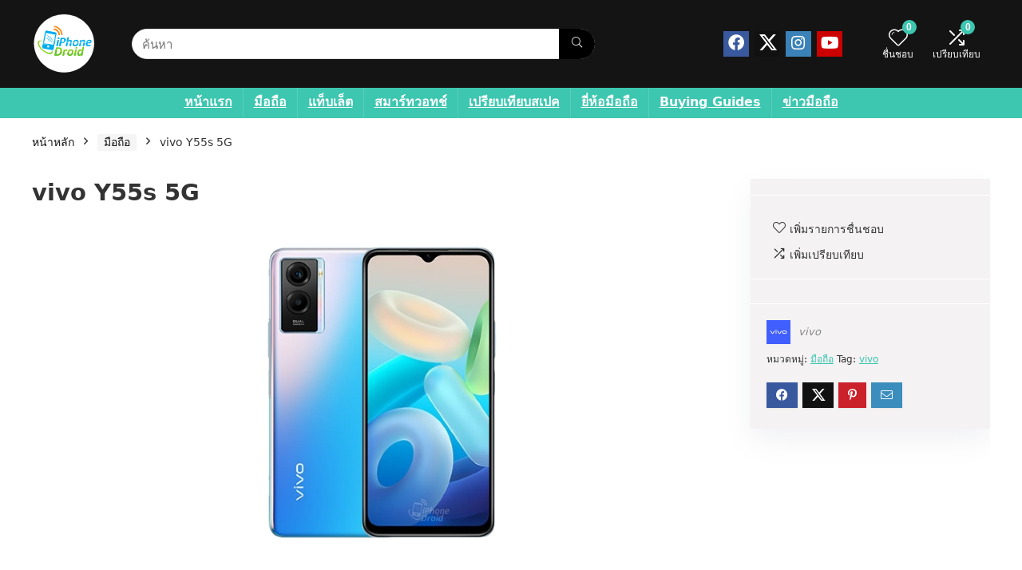

--- FILE ---
content_type: text/html; charset=UTF-8
request_url: https://www.iphone-droid.net/spec/products/vivo-y55s-5g/
body_size: 28687
content:
<!DOCTYPE html>
<html lang="th">
<head><meta charset="UTF-8" /><script>if(navigator.userAgent.match(/MSIE|Internet Explorer/i)||navigator.userAgent.match(/Trident\/7\..*?rv:11/i)){var href=document.location.href;if(!href.match(/[?&]nowprocket/)){if(href.indexOf("?")==-1){if(href.indexOf("#")==-1){document.location.href=href+"?nowprocket=1"}else{document.location.href=href.replace("#","?nowprocket=1#")}}else{if(href.indexOf("#")==-1){document.location.href=href+"&nowprocket=1"}else{document.location.href=href.replace("#","&nowprocket=1#")}}}}</script><script>class RocketLazyLoadScripts{constructor(){this.triggerEvents=["keydown","mousedown","mousemove","touchmove","touchstart","touchend","wheel"],this.userEventHandler=this._triggerListener.bind(this),this.touchStartHandler=this._onTouchStart.bind(this),this.touchMoveHandler=this._onTouchMove.bind(this),this.touchEndHandler=this._onTouchEnd.bind(this),this.clickHandler=this._onClick.bind(this),this.interceptedClicks=[],window.addEventListener("pageshow",(e=>{this.persisted=e.persisted})),window.addEventListener("DOMContentLoaded",(()=>{this._preconnect3rdParties()})),this.delayedScripts={normal:[],async:[],defer:[]},this.allJQueries=[]}_addUserInteractionListener(e){document.hidden?e._triggerListener():(this.triggerEvents.forEach((t=>window.addEventListener(t,e.userEventHandler,{passive:!0}))),window.addEventListener("touchstart",e.touchStartHandler,{passive:!0}),window.addEventListener("mousedown",e.touchStartHandler),document.addEventListener("visibilitychange",e.userEventHandler))}_removeUserInteractionListener(){this.triggerEvents.forEach((e=>window.removeEventListener(e,this.userEventHandler,{passive:!0}))),document.removeEventListener("visibilitychange",this.userEventHandler)}_onTouchStart(e){"HTML"!==e.target.tagName&&(window.addEventListener("touchend",this.touchEndHandler),window.addEventListener("mouseup",this.touchEndHandler),window.addEventListener("touchmove",this.touchMoveHandler,{passive:!0}),window.addEventListener("mousemove",this.touchMoveHandler),e.target.addEventListener("click",this.clickHandler),this._renameDOMAttribute(e.target,"onclick","rocket-onclick"))}_onTouchMove(e){window.removeEventListener("touchend",this.touchEndHandler),window.removeEventListener("mouseup",this.touchEndHandler),window.removeEventListener("touchmove",this.touchMoveHandler,{passive:!0}),window.removeEventListener("mousemove",this.touchMoveHandler),e.target.removeEventListener("click",this.clickHandler),this._renameDOMAttribute(e.target,"rocket-onclick","onclick")}_onTouchEnd(e){window.removeEventListener("touchend",this.touchEndHandler),window.removeEventListener("mouseup",this.touchEndHandler),window.removeEventListener("touchmove",this.touchMoveHandler,{passive:!0}),window.removeEventListener("mousemove",this.touchMoveHandler)}_onClick(e){e.target.removeEventListener("click",this.clickHandler),this._renameDOMAttribute(e.target,"rocket-onclick","onclick"),this.interceptedClicks.push(e),e.preventDefault(),e.stopPropagation(),e.stopImmediatePropagation()}_replayClicks(){window.removeEventListener("touchstart",this.touchStartHandler,{passive:!0}),window.removeEventListener("mousedown",this.touchStartHandler),this.interceptedClicks.forEach((e=>{e.target.dispatchEvent(new MouseEvent("click",{view:e.view,bubbles:!0,cancelable:!0}))}))}_renameDOMAttribute(e,t,n){e.hasAttribute&&e.hasAttribute(t)&&(event.target.setAttribute(n,event.target.getAttribute(t)),event.target.removeAttribute(t))}_triggerListener(){this._removeUserInteractionListener(this),"loading"===document.readyState?document.addEventListener("DOMContentLoaded",this._loadEverythingNow.bind(this)):this._loadEverythingNow()}_preconnect3rdParties(){let e=[];document.querySelectorAll("script[type=rocketlazyloadscript]").forEach((t=>{if(t.hasAttribute("src")){const n=new URL(t.src).origin;n!==location.origin&&e.push({src:n,crossOrigin:t.crossOrigin||"module"===t.getAttribute("data-rocket-type")})}})),e=[...new Map(e.map((e=>[JSON.stringify(e),e]))).values()],this._batchInjectResourceHints(e,"preconnect")}async _loadEverythingNow(){this.lastBreath=Date.now(),this._delayEventListeners(),this._delayJQueryReady(this),this._handleDocumentWrite(),this._registerAllDelayedScripts(),this._preloadAllScripts(),await this._loadScriptsFromList(this.delayedScripts.normal),await this._loadScriptsFromList(this.delayedScripts.defer),await this._loadScriptsFromList(this.delayedScripts.async);try{await this._triggerDOMContentLoaded(),await this._triggerWindowLoad()}catch(e){}window.dispatchEvent(new Event("rocket-allScriptsLoaded")),this._replayClicks()}_registerAllDelayedScripts(){document.querySelectorAll("script[type=rocketlazyloadscript]").forEach((e=>{e.hasAttribute("src")?e.hasAttribute("async")&&!1!==e.async?this.delayedScripts.async.push(e):e.hasAttribute("defer")&&!1!==e.defer||"module"===e.getAttribute("data-rocket-type")?this.delayedScripts.defer.push(e):this.delayedScripts.normal.push(e):this.delayedScripts.normal.push(e)}))}async _transformScript(e){return await this._littleBreath(),new Promise((t=>{const n=document.createElement("script");[...e.attributes].forEach((e=>{let t=e.nodeName;"type"!==t&&("data-rocket-type"===t&&(t="type"),n.setAttribute(t,e.nodeValue))})),e.hasAttribute("src")?(n.addEventListener("load",t),n.addEventListener("error",t)):(n.text=e.text,t());try{e.parentNode.replaceChild(n,e)}catch(e){t()}}))}async _loadScriptsFromList(e){const t=e.shift();return t?(await this._transformScript(t),this._loadScriptsFromList(e)):Promise.resolve()}_preloadAllScripts(){this._batchInjectResourceHints([...this.delayedScripts.normal,...this.delayedScripts.defer,...this.delayedScripts.async],"preload")}_batchInjectResourceHints(e,t){var n=document.createDocumentFragment();e.forEach((e=>{if(e.src){const i=document.createElement("link");i.href=e.src,i.rel=t,"preconnect"!==t&&(i.as="script"),e.getAttribute&&"module"===e.getAttribute("data-rocket-type")&&(i.crossOrigin=!0),e.crossOrigin&&(i.crossOrigin=e.crossOrigin),n.appendChild(i)}})),document.head.appendChild(n)}_delayEventListeners(){let e={};function t(t,n){!function(t){function n(n){return e[t].eventsToRewrite.indexOf(n)>=0?"rocket-"+n:n}e[t]||(e[t]={originalFunctions:{add:t.addEventListener,remove:t.removeEventListener},eventsToRewrite:[]},t.addEventListener=function(){arguments[0]=n(arguments[0]),e[t].originalFunctions.add.apply(t,arguments)},t.removeEventListener=function(){arguments[0]=n(arguments[0]),e[t].originalFunctions.remove.apply(t,arguments)})}(t),e[t].eventsToRewrite.push(n)}function n(e,t){let n=e[t];Object.defineProperty(e,t,{get:()=>n||function(){},set(i){e["rocket"+t]=n=i}})}t(document,"DOMContentLoaded"),t(window,"DOMContentLoaded"),t(window,"load"),t(window,"pageshow"),t(document,"readystatechange"),n(document,"onreadystatechange"),n(window,"onload"),n(window,"onpageshow")}_delayJQueryReady(e){let t=window.jQuery;Object.defineProperty(window,"jQuery",{get:()=>t,set(n){if(n&&n.fn&&!e.allJQueries.includes(n)){n.fn.ready=n.fn.init.prototype.ready=function(t){e.domReadyFired?t.bind(document)(n):document.addEventListener("rocket-DOMContentLoaded",(()=>t.bind(document)(n)))};const t=n.fn.on;n.fn.on=n.fn.init.prototype.on=function(){if(this[0]===window){function e(e){return e.split(" ").map((e=>"load"===e||0===e.indexOf("load.")?"rocket-jquery-load":e)).join(" ")}"string"==typeof arguments[0]||arguments[0]instanceof String?arguments[0]=e(arguments[0]):"object"==typeof arguments[0]&&Object.keys(arguments[0]).forEach((t=>{delete Object.assign(arguments[0],{[e(t)]:arguments[0][t]})[t]}))}return t.apply(this,arguments),this},e.allJQueries.push(n)}t=n}})}async _triggerDOMContentLoaded(){this.domReadyFired=!0,await this._littleBreath(),document.dispatchEvent(new Event("rocket-DOMContentLoaded")),await this._littleBreath(),window.dispatchEvent(new Event("rocket-DOMContentLoaded")),await this._littleBreath(),document.dispatchEvent(new Event("rocket-readystatechange")),await this._littleBreath(),document.rocketonreadystatechange&&document.rocketonreadystatechange()}async _triggerWindowLoad(){await this._littleBreath(),window.dispatchEvent(new Event("rocket-load")),await this._littleBreath(),window.rocketonload&&window.rocketonload(),await this._littleBreath(),this.allJQueries.forEach((e=>e(window).trigger("rocket-jquery-load"))),await this._littleBreath();const e=new Event("rocket-pageshow");e.persisted=this.persisted,window.dispatchEvent(e),await this._littleBreath(),window.rocketonpageshow&&window.rocketonpageshow({persisted:this.persisted})}_handleDocumentWrite(){const e=new Map;document.write=document.writeln=function(t){const n=document.currentScript,i=document.createRange(),r=n.parentElement;let o=e.get(n);void 0===o&&(o=n.nextSibling,e.set(n,o));const s=document.createDocumentFragment();i.setStart(s,0),s.appendChild(i.createContextualFragment(t)),r.insertBefore(s,o)}}async _littleBreath(){Date.now()-this.lastBreath>45&&(await this._requestAnimFrame(),this.lastBreath=Date.now())}async _requestAnimFrame(){return document.hidden?new Promise((e=>setTimeout(e))):new Promise((e=>requestAnimationFrame(e)))}static run(){const e=new RocketLazyLoadScripts;e._addUserInteractionListener(e)}}RocketLazyLoadScripts.run();</script>

<meta name="viewport" content="width=device-width, initial-scale=1.0" />
<!-- feeds & pingback -->
<link rel="profile" href="http://gmpg.org/xfn/11" />
<link rel="pingback" href="https://www.iphone-droid.net/spec/xmlrpc.php" />
<meta name='robots' content='index, follow, max-image-preview:large, max-snippet:-1, max-video-preview:-1' />
	<style>img:is([sizes="auto" i], [sizes^="auto," i]) { contain-intrinsic-size: 3000px 1500px }</style>
	
	<!-- This site is optimized with the Yoast SEO plugin v26.4 - https://yoast.com/wordpress/plugins/seo/ -->
	<title>vivo Y55s 5G สรุปสเปค ราคาล่าสุด วันวางจำหน่าย โปรโมชั่น</title>
	<meta name="description" content="สรุปสเปค vivo Y55s 5G หน้าจอ 6.58 นิ้ว IPS LCD ชิปเซ็ต Dimensity 700 5G กล้องหลัง 50MP และแบตเตอรี่ 6000mAh ชาร์จเร็ว 18W" />
	<link rel="canonical" href="https://www.iphone-droid.net/spec/products/vivo-y55s-5g/" />
	<meta property="og:locale" content="th_TH" />
	<meta property="og:type" content="article" />
	<meta property="og:title" content="vivo Y55s 5G สรุปสเปค ราคาล่าสุด วันวางจำหน่าย โปรโมชั่น" />
	<meta property="og:description" content="สรุปสเปค vivo Y55s 5G หน้าจอ 6.58 นิ้ว IPS LCD ชิปเซ็ต Dimensity 700 5G กล้องหลัง 50MP และแบตเตอรี่ 6000mAh ชาร์จเร็ว 18W" />
	<meta property="og:url" content="https://www.iphone-droid.net/spec/products/vivo-y55s-5g/" />
	<meta property="og:site_name" content="iPhone-Droid Mobile Spec" />
	<meta property="article:publisher" content="https://www.facebook.com/iPhoneDroid.net/" />
	<meta property="article:modified_time" content="2021-12-10T05:37:30+00:00" />
	<meta property="og:image" content="https://www.iphone-droid.net/spec/wp-content/uploads/2021/12/vivo-Y55s-5G-Spec-and-Price.jpg" />
	<meta property="og:image:width" content="800" />
	<meta property="og:image:height" content="418" />
	<meta property="og:image:type" content="image/jpeg" />
	<meta name="twitter:card" content="summary_large_image" />
	<meta name="twitter:site" content="@iPhone_Droid" />
	<meta name="twitter:label1" content="Est. reading time" />
	<meta name="twitter:data1" content="1 นาที" />
	<script type="application/ld+json" class="yoast-schema-graph">{"@context":"https://schema.org","@graph":[{"@type":"WebPage","@id":"https://www.iphone-droid.net/spec/products/vivo-y55s-5g/","url":"https://www.iphone-droid.net/spec/products/vivo-y55s-5g/","name":"vivo Y55s 5G สรุปสเปค ราคาล่าสุด วันวางจำหน่าย โปรโมชั่น","isPartOf":{"@id":"https://www.iphone-droid.net/spec/#website"},"primaryImageOfPage":{"@id":"https://www.iphone-droid.net/spec/products/vivo-y55s-5g/#primaryimage"},"image":{"@id":"https://www.iphone-droid.net/spec/products/vivo-y55s-5g/#primaryimage"},"thumbnailUrl":"https://www.iphone-droid.net/spec/wp-content/uploads/2021/12/vivo-Y55s-5G-Spec-and-Price.jpg","datePublished":"2021-12-08T02:00:33+00:00","dateModified":"2021-12-10T05:37:30+00:00","description":"สรุปสเปค vivo Y55s 5G หน้าจอ 6.58 นิ้ว IPS LCD ชิปเซ็ต Dimensity 700 5G กล้องหลัง 50MP และแบตเตอรี่ 6000mAh ชาร์จเร็ว 18W","breadcrumb":{"@id":"https://www.iphone-droid.net/spec/products/vivo-y55s-5g/#breadcrumb"},"inLanguage":"th","potentialAction":[{"@type":"ReadAction","target":["https://www.iphone-droid.net/spec/products/vivo-y55s-5g/"]}]},{"@type":"ImageObject","inLanguage":"th","@id":"https://www.iphone-droid.net/spec/products/vivo-y55s-5g/#primaryimage","url":"https://www.iphone-droid.net/spec/wp-content/uploads/2021/12/vivo-Y55s-5G-Spec-and-Price.jpg","contentUrl":"https://www.iphone-droid.net/spec/wp-content/uploads/2021/12/vivo-Y55s-5G-Spec-and-Price.jpg","width":800,"height":418,"caption":"vivo Y55s 5G"},{"@type":"BreadcrumbList","@id":"https://www.iphone-droid.net/spec/products/vivo-y55s-5g/#breadcrumb","itemListElement":[{"@type":"ListItem","position":1,"name":"Home","item":"https://www.iphone-droid.net/spec/"},{"@type":"ListItem","position":2,"name":"ร้านค้า","item":"https://www.iphone-droid.net/spec/shop/"},{"@type":"ListItem","position":3,"name":"vivo","item":"https://www.iphone-droid.net/spec/brands-name/vivo/"},{"@type":"ListItem","position":4,"name":"vivo Y55s 5G"}]},{"@type":"WebSite","@id":"https://www.iphone-droid.net/spec/#website","url":"https://www.iphone-droid.net/spec/","name":"iPhone-Droid Mobile Spec","description":"ข้อมูลมือถือรุ่นใหม่ สเปคมือถือล่าสุด ราคาสมาร์ทโฟน ที่นี่ที่เดียว","publisher":{"@id":"https://www.iphone-droid.net/spec/#organization"},"potentialAction":[{"@type":"SearchAction","target":{"@type":"EntryPoint","urlTemplate":"https://www.iphone-droid.net/spec/?s={search_term_string}"},"query-input":{"@type":"PropertyValueSpecification","valueRequired":true,"valueName":"search_term_string"}}],"inLanguage":"th"},{"@type":"Organization","@id":"https://www.iphone-droid.net/spec/#organization","name":"iPhone-Droid Mobile Spec","url":"https://www.iphone-droid.net/spec/","logo":{"@type":"ImageObject","inLanguage":"th","@id":"https://www.iphone-droid.net/spec/#/schema/logo/image/","url":"https://www.iphone-droid.net/spec/wp-content/uploads/2020/01/iPhone-Droid-logo60-circle.png","contentUrl":"https://www.iphone-droid.net/spec/wp-content/uploads/2020/01/iPhone-Droid-logo60-circle.png","width":60,"height":60,"caption":"iPhone-Droid Mobile Spec"},"image":{"@id":"https://www.iphone-droid.net/spec/#/schema/logo/image/"},"sameAs":["https://www.facebook.com/iPhoneDroid.net/","https://x.com/iPhone_Droid","https://www.instagram.com/iphone_droid/","http://www.youtube.com/channel/UC4Ai7uZVyRfAg8sQGlbaVjQ?sub_confirmation=1"]}]}</script>
	<!-- / Yoast SEO plugin. -->



<link rel="alternate" type="application/rss+xml" title="iPhone-Droid Mobile Spec &raquo; ฟีด" href="https://www.iphone-droid.net/spec/feed/" />
<link rel="alternate" type="application/rss+xml" title="iPhone-Droid Mobile Spec &raquo; ฟีดความเห็น" href="https://www.iphone-droid.net/spec/comments/feed/" />
<link rel="alternate" type="application/rss+xml" title="iPhone-Droid Mobile Spec &raquo; vivo Y55s 5G ฟีดความเห็น" href="https://www.iphone-droid.net/spec/products/vivo-y55s-5g/feed/" />
<link data-minify="1" rel='stylesheet' id='rhstyle-css' href='https://www.iphone-droid.net/spec/wp-content/cache/min/1/spec/wp-content/themes/rehub-theme/style.css?ver=1766431713' type='text/css' media='all' />
<link data-minify="1" rel='stylesheet' id='rhslidingpanel-css' href='https://www.iphone-droid.net/spec/wp-content/cache/min/1/spec/wp-content/themes/rehub-theme/css/slidingpanel.css?ver=1766431713' type='text/css' media='all' />
<link data-minify="1" rel='stylesheet' id='rhcompare-css' href='https://www.iphone-droid.net/spec/wp-content/cache/min/1/spec/wp-content/themes/rehub-theme/css/dynamiccomparison.css?ver=1766431713' type='text/css' media='all' />
<style id='wp-emoji-styles-inline-css' type='text/css'>

	img.wp-smiley, img.emoji {
		display: inline !important;
		border: none !important;
		box-shadow: none !important;
		height: 1em !important;
		width: 1em !important;
		margin: 0 0.07em !important;
		vertical-align: -0.1em !important;
		background: none !important;
		padding: 0 !important;
	}
</style>
<link rel='stylesheet' id='wp-block-library-css' href='https://www.iphone-droid.net/spec/wp-includes/css/dist/block-library/style.min.css?ver=6.8.3' type='text/css' media='all' />
<style id='global-styles-inline-css' type='text/css'>
:root{--wp--preset--aspect-ratio--square: 1;--wp--preset--aspect-ratio--4-3: 4/3;--wp--preset--aspect-ratio--3-4: 3/4;--wp--preset--aspect-ratio--3-2: 3/2;--wp--preset--aspect-ratio--2-3: 2/3;--wp--preset--aspect-ratio--16-9: 16/9;--wp--preset--aspect-ratio--9-16: 9/16;--wp--preset--color--black: #000000;--wp--preset--color--cyan-bluish-gray: #abb8c3;--wp--preset--color--white: #ffffff;--wp--preset--color--pale-pink: #f78da7;--wp--preset--color--vivid-red: #cf2e2e;--wp--preset--color--luminous-vivid-orange: #ff6900;--wp--preset--color--luminous-vivid-amber: #fcb900;--wp--preset--color--light-green-cyan: #7bdcb5;--wp--preset--color--vivid-green-cyan: #00d084;--wp--preset--color--pale-cyan-blue: #8ed1fc;--wp--preset--color--vivid-cyan-blue: #0693e3;--wp--preset--color--vivid-purple: #9b51e0;--wp--preset--color--main: var(--rehub-main-color);--wp--preset--color--secondary: var(--rehub-sec-color);--wp--preset--color--buttonmain: var(--rehub-main-btn-bg);--wp--preset--color--cyan-grey: #abb8c3;--wp--preset--color--orange-light: #fcb900;--wp--preset--color--red: #cf2e2e;--wp--preset--color--red-bright: #f04057;--wp--preset--color--vivid-green: #00d084;--wp--preset--color--orange: #ff6900;--wp--preset--color--blue: #0693e3;--wp--preset--gradient--vivid-cyan-blue-to-vivid-purple: linear-gradient(135deg,rgba(6,147,227,1) 0%,rgb(155,81,224) 100%);--wp--preset--gradient--light-green-cyan-to-vivid-green-cyan: linear-gradient(135deg,rgb(122,220,180) 0%,rgb(0,208,130) 100%);--wp--preset--gradient--luminous-vivid-amber-to-luminous-vivid-orange: linear-gradient(135deg,rgba(252,185,0,1) 0%,rgba(255,105,0,1) 100%);--wp--preset--gradient--luminous-vivid-orange-to-vivid-red: linear-gradient(135deg,rgba(255,105,0,1) 0%,rgb(207,46,46) 100%);--wp--preset--gradient--very-light-gray-to-cyan-bluish-gray: linear-gradient(135deg,rgb(238,238,238) 0%,rgb(169,184,195) 100%);--wp--preset--gradient--cool-to-warm-spectrum: linear-gradient(135deg,rgb(74,234,220) 0%,rgb(151,120,209) 20%,rgb(207,42,186) 40%,rgb(238,44,130) 60%,rgb(251,105,98) 80%,rgb(254,248,76) 100%);--wp--preset--gradient--blush-light-purple: linear-gradient(135deg,rgb(255,206,236) 0%,rgb(152,150,240) 100%);--wp--preset--gradient--blush-bordeaux: linear-gradient(135deg,rgb(254,205,165) 0%,rgb(254,45,45) 50%,rgb(107,0,62) 100%);--wp--preset--gradient--luminous-dusk: linear-gradient(135deg,rgb(255,203,112) 0%,rgb(199,81,192) 50%,rgb(65,88,208) 100%);--wp--preset--gradient--pale-ocean: linear-gradient(135deg,rgb(255,245,203) 0%,rgb(182,227,212) 50%,rgb(51,167,181) 100%);--wp--preset--gradient--electric-grass: linear-gradient(135deg,rgb(202,248,128) 0%,rgb(113,206,126) 100%);--wp--preset--gradient--midnight: linear-gradient(135deg,rgb(2,3,129) 0%,rgb(40,116,252) 100%);--wp--preset--font-size--small: 13px;--wp--preset--font-size--medium: 20px;--wp--preset--font-size--large: 36px;--wp--preset--font-size--x-large: 42px;--wp--preset--font-family--system-font: -apple-system,BlinkMacSystemFont,"Segoe UI",Roboto,Oxygen-Sans,Ubuntu,Cantarell,"Helvetica Neue",sans-serif;--wp--preset--font-family--rh-nav-font: var(--rehub-nav-font,-apple-system,BlinkMacSystemFont,"Segoe UI",Roboto,Oxygen-Sans,Ubuntu,Cantarell,"Helvetica Neue",sans-serif);--wp--preset--font-family--rh-head-font: var(--rehub-head-font,-apple-system,BlinkMacSystemFont,"Segoe UI",Roboto,Oxygen-Sans,Ubuntu,Cantarell,"Helvetica Neue",sans-serif);--wp--preset--font-family--rh-btn-font: var(--rehub-btn-font,-apple-system,BlinkMacSystemFont,"Segoe UI",Roboto,Oxygen-Sans,Ubuntu,Cantarell,"Helvetica Neue",sans-serif);--wp--preset--font-family--rh-body-font: var(--rehub-body-font,-apple-system,BlinkMacSystemFont,"Segoe UI",Roboto,Oxygen-Sans,Ubuntu,Cantarell,"Helvetica Neue",sans-serif);--wp--preset--spacing--20: 0.44rem;--wp--preset--spacing--30: 0.67rem;--wp--preset--spacing--40: 1rem;--wp--preset--spacing--50: 1.5rem;--wp--preset--spacing--60: 2.25rem;--wp--preset--spacing--70: 3.38rem;--wp--preset--spacing--80: 5.06rem;--wp--preset--shadow--natural: 6px 6px 9px rgba(0, 0, 0, 0.2);--wp--preset--shadow--deep: 12px 12px 50px rgba(0, 0, 0, 0.4);--wp--preset--shadow--sharp: 6px 6px 0px rgba(0, 0, 0, 0.2);--wp--preset--shadow--outlined: 6px 6px 0px -3px rgba(255, 255, 255, 1), 6px 6px rgba(0, 0, 0, 1);--wp--preset--shadow--crisp: 6px 6px 0px rgba(0, 0, 0, 1);}:root { --wp--style--global--content-size: 760px;--wp--style--global--wide-size: 1200px; }:where(body) { margin: 0; }.wp-site-blocks > .alignleft { float: left; margin-right: 2em; }.wp-site-blocks > .alignright { float: right; margin-left: 2em; }.wp-site-blocks > .aligncenter { justify-content: center; margin-left: auto; margin-right: auto; }:where(.is-layout-flex){gap: 0.5em;}:where(.is-layout-grid){gap: 0.5em;}.is-layout-flow > .alignleft{float: left;margin-inline-start: 0;margin-inline-end: 2em;}.is-layout-flow > .alignright{float: right;margin-inline-start: 2em;margin-inline-end: 0;}.is-layout-flow > .aligncenter{margin-left: auto !important;margin-right: auto !important;}.is-layout-constrained > .alignleft{float: left;margin-inline-start: 0;margin-inline-end: 2em;}.is-layout-constrained > .alignright{float: right;margin-inline-start: 2em;margin-inline-end: 0;}.is-layout-constrained > .aligncenter{margin-left: auto !important;margin-right: auto !important;}.is-layout-constrained > :where(:not(.alignleft):not(.alignright):not(.alignfull)){max-width: var(--wp--style--global--content-size);margin-left: auto !important;margin-right: auto !important;}.is-layout-constrained > .alignwide{max-width: var(--wp--style--global--wide-size);}body .is-layout-flex{display: flex;}.is-layout-flex{flex-wrap: wrap;align-items: center;}.is-layout-flex > :is(*, div){margin: 0;}body .is-layout-grid{display: grid;}.is-layout-grid > :is(*, div){margin: 0;}body{padding-top: 0px;padding-right: 0px;padding-bottom: 0px;padding-left: 0px;}a:where(:not(.wp-element-button)){text-decoration: none;}h1{font-size: 29px;line-height: 34px;margin-top: 10px;margin-bottom: 31px;}h2{font-size: 25px;line-height: 31px;margin-top: 10px;margin-bottom: 31px;}h3{font-size: 20px;line-height: 28px;margin-top: 10px;margin-bottom: 25px;}h4{font-size: 18px;line-height: 24px;margin-top: 10px;margin-bottom: 18px;}h5{font-size: 16px;line-height: 20px;margin-top: 10px;margin-bottom: 15px;}h6{font-size: 14px;line-height: 20px;margin-top: 0px;margin-bottom: 10px;}:root :where(.wp-element-button, .wp-block-button__link){background-color: #32373c;border-width: 0;color: #fff;font-family: inherit;font-size: inherit;line-height: inherit;padding: calc(0.667em + 2px) calc(1.333em + 2px);text-decoration: none;}.has-black-color{color: var(--wp--preset--color--black) !important;}.has-cyan-bluish-gray-color{color: var(--wp--preset--color--cyan-bluish-gray) !important;}.has-white-color{color: var(--wp--preset--color--white) !important;}.has-pale-pink-color{color: var(--wp--preset--color--pale-pink) !important;}.has-vivid-red-color{color: var(--wp--preset--color--vivid-red) !important;}.has-luminous-vivid-orange-color{color: var(--wp--preset--color--luminous-vivid-orange) !important;}.has-luminous-vivid-amber-color{color: var(--wp--preset--color--luminous-vivid-amber) !important;}.has-light-green-cyan-color{color: var(--wp--preset--color--light-green-cyan) !important;}.has-vivid-green-cyan-color{color: var(--wp--preset--color--vivid-green-cyan) !important;}.has-pale-cyan-blue-color{color: var(--wp--preset--color--pale-cyan-blue) !important;}.has-vivid-cyan-blue-color{color: var(--wp--preset--color--vivid-cyan-blue) !important;}.has-vivid-purple-color{color: var(--wp--preset--color--vivid-purple) !important;}.has-main-color{color: var(--wp--preset--color--main) !important;}.has-secondary-color{color: var(--wp--preset--color--secondary) !important;}.has-buttonmain-color{color: var(--wp--preset--color--buttonmain) !important;}.has-cyan-grey-color{color: var(--wp--preset--color--cyan-grey) !important;}.has-orange-light-color{color: var(--wp--preset--color--orange-light) !important;}.has-red-color{color: var(--wp--preset--color--red) !important;}.has-red-bright-color{color: var(--wp--preset--color--red-bright) !important;}.has-vivid-green-color{color: var(--wp--preset--color--vivid-green) !important;}.has-orange-color{color: var(--wp--preset--color--orange) !important;}.has-blue-color{color: var(--wp--preset--color--blue) !important;}.has-black-background-color{background-color: var(--wp--preset--color--black) !important;}.has-cyan-bluish-gray-background-color{background-color: var(--wp--preset--color--cyan-bluish-gray) !important;}.has-white-background-color{background-color: var(--wp--preset--color--white) !important;}.has-pale-pink-background-color{background-color: var(--wp--preset--color--pale-pink) !important;}.has-vivid-red-background-color{background-color: var(--wp--preset--color--vivid-red) !important;}.has-luminous-vivid-orange-background-color{background-color: var(--wp--preset--color--luminous-vivid-orange) !important;}.has-luminous-vivid-amber-background-color{background-color: var(--wp--preset--color--luminous-vivid-amber) !important;}.has-light-green-cyan-background-color{background-color: var(--wp--preset--color--light-green-cyan) !important;}.has-vivid-green-cyan-background-color{background-color: var(--wp--preset--color--vivid-green-cyan) !important;}.has-pale-cyan-blue-background-color{background-color: var(--wp--preset--color--pale-cyan-blue) !important;}.has-vivid-cyan-blue-background-color{background-color: var(--wp--preset--color--vivid-cyan-blue) !important;}.has-vivid-purple-background-color{background-color: var(--wp--preset--color--vivid-purple) !important;}.has-main-background-color{background-color: var(--wp--preset--color--main) !important;}.has-secondary-background-color{background-color: var(--wp--preset--color--secondary) !important;}.has-buttonmain-background-color{background-color: var(--wp--preset--color--buttonmain) !important;}.has-cyan-grey-background-color{background-color: var(--wp--preset--color--cyan-grey) !important;}.has-orange-light-background-color{background-color: var(--wp--preset--color--orange-light) !important;}.has-red-background-color{background-color: var(--wp--preset--color--red) !important;}.has-red-bright-background-color{background-color: var(--wp--preset--color--red-bright) !important;}.has-vivid-green-background-color{background-color: var(--wp--preset--color--vivid-green) !important;}.has-orange-background-color{background-color: var(--wp--preset--color--orange) !important;}.has-blue-background-color{background-color: var(--wp--preset--color--blue) !important;}.has-black-border-color{border-color: var(--wp--preset--color--black) !important;}.has-cyan-bluish-gray-border-color{border-color: var(--wp--preset--color--cyan-bluish-gray) !important;}.has-white-border-color{border-color: var(--wp--preset--color--white) !important;}.has-pale-pink-border-color{border-color: var(--wp--preset--color--pale-pink) !important;}.has-vivid-red-border-color{border-color: var(--wp--preset--color--vivid-red) !important;}.has-luminous-vivid-orange-border-color{border-color: var(--wp--preset--color--luminous-vivid-orange) !important;}.has-luminous-vivid-amber-border-color{border-color: var(--wp--preset--color--luminous-vivid-amber) !important;}.has-light-green-cyan-border-color{border-color: var(--wp--preset--color--light-green-cyan) !important;}.has-vivid-green-cyan-border-color{border-color: var(--wp--preset--color--vivid-green-cyan) !important;}.has-pale-cyan-blue-border-color{border-color: var(--wp--preset--color--pale-cyan-blue) !important;}.has-vivid-cyan-blue-border-color{border-color: var(--wp--preset--color--vivid-cyan-blue) !important;}.has-vivid-purple-border-color{border-color: var(--wp--preset--color--vivid-purple) !important;}.has-main-border-color{border-color: var(--wp--preset--color--main) !important;}.has-secondary-border-color{border-color: var(--wp--preset--color--secondary) !important;}.has-buttonmain-border-color{border-color: var(--wp--preset--color--buttonmain) !important;}.has-cyan-grey-border-color{border-color: var(--wp--preset--color--cyan-grey) !important;}.has-orange-light-border-color{border-color: var(--wp--preset--color--orange-light) !important;}.has-red-border-color{border-color: var(--wp--preset--color--red) !important;}.has-red-bright-border-color{border-color: var(--wp--preset--color--red-bright) !important;}.has-vivid-green-border-color{border-color: var(--wp--preset--color--vivid-green) !important;}.has-orange-border-color{border-color: var(--wp--preset--color--orange) !important;}.has-blue-border-color{border-color: var(--wp--preset--color--blue) !important;}.has-vivid-cyan-blue-to-vivid-purple-gradient-background{background: var(--wp--preset--gradient--vivid-cyan-blue-to-vivid-purple) !important;}.has-light-green-cyan-to-vivid-green-cyan-gradient-background{background: var(--wp--preset--gradient--light-green-cyan-to-vivid-green-cyan) !important;}.has-luminous-vivid-amber-to-luminous-vivid-orange-gradient-background{background: var(--wp--preset--gradient--luminous-vivid-amber-to-luminous-vivid-orange) !important;}.has-luminous-vivid-orange-to-vivid-red-gradient-background{background: var(--wp--preset--gradient--luminous-vivid-orange-to-vivid-red) !important;}.has-very-light-gray-to-cyan-bluish-gray-gradient-background{background: var(--wp--preset--gradient--very-light-gray-to-cyan-bluish-gray) !important;}.has-cool-to-warm-spectrum-gradient-background{background: var(--wp--preset--gradient--cool-to-warm-spectrum) !important;}.has-blush-light-purple-gradient-background{background: var(--wp--preset--gradient--blush-light-purple) !important;}.has-blush-bordeaux-gradient-background{background: var(--wp--preset--gradient--blush-bordeaux) !important;}.has-luminous-dusk-gradient-background{background: var(--wp--preset--gradient--luminous-dusk) !important;}.has-pale-ocean-gradient-background{background: var(--wp--preset--gradient--pale-ocean) !important;}.has-electric-grass-gradient-background{background: var(--wp--preset--gradient--electric-grass) !important;}.has-midnight-gradient-background{background: var(--wp--preset--gradient--midnight) !important;}.has-small-font-size{font-size: var(--wp--preset--font-size--small) !important;}.has-medium-font-size{font-size: var(--wp--preset--font-size--medium) !important;}.has-large-font-size{font-size: var(--wp--preset--font-size--large) !important;}.has-x-large-font-size{font-size: var(--wp--preset--font-size--x-large) !important;}.has-system-font-font-family{font-family: var(--wp--preset--font-family--system-font) !important;}.has-rh-nav-font-font-family{font-family: var(--wp--preset--font-family--rh-nav-font) !important;}.has-rh-head-font-font-family{font-family: var(--wp--preset--font-family--rh-head-font) !important;}.has-rh-btn-font-font-family{font-family: var(--wp--preset--font-family--rh-btn-font) !important;}.has-rh-body-font-font-family{font-family: var(--wp--preset--font-family--rh-body-font) !important;}
:where(.wp-block-post-template.is-layout-flex){gap: 1.25em;}:where(.wp-block-post-template.is-layout-grid){gap: 1.25em;}
:where(.wp-block-columns.is-layout-flex){gap: 2em;}:where(.wp-block-columns.is-layout-grid){gap: 2em;}
:root :where(.wp-block-pullquote){font-size: 1.5em;line-height: 1.6;}
:root :where(.wp-block-post-title){margin-top: 4px;margin-right: 0;margin-bottom: 15px;margin-left: 0;}
:root :where(.wp-block-image){margin-top: 0px;margin-bottom: 31px;}
:root :where(.wp-block-media-text){margin-top: 0px;margin-bottom: 31px;}
:root :where(.wp-block-post-content){font-size: 16px;line-height: 28px;}
</style>
<link data-minify="1" rel='stylesheet' id='woocommerce-group-attributes-public-css' href='https://www.iphone-droid.net/spec/wp-content/cache/min/1/spec/wp-content/plugins/woocommerce-group-attributes/public/css/woocommerce-group-attributes-public.css?ver=1766431739' type='text/css' media='all' />
<link data-minify="1" rel='stylesheet' id='woocommerce-group-attributes-custom-css' href='https://www.iphone-droid.net/spec/wp-content/cache/min/1/spec/wp-content/plugins/woocommerce-group-attributes/public/css/woocommerce-group-attributes-custom.css?ver=1766431739' type='text/css' media='all' />
<link rel='stylesheet' id='photoswipe-css' href='https://www.iphone-droid.net/spec/wp-content/plugins/woocommerce/assets/css/photoswipe/photoswipe.min.css?ver=10.3.7' type='text/css' media='all' />
<link rel='stylesheet' id='photoswipe-default-skin-css' href='https://www.iphone-droid.net/spec/wp-content/plugins/woocommerce/assets/css/photoswipe/default-skin/default-skin.min.css?ver=10.3.7' type='text/css' media='all' />
<style id='woocommerce-inline-inline-css' type='text/css'>
.woocommerce form .form-row .required { visibility: visible; }
</style>
<link data-minify="1" rel='stylesheet' id='brands-styles-css' href='https://www.iphone-droid.net/spec/wp-content/cache/min/1/spec/wp-content/plugins/woocommerce/assets/css/brands.css?ver=1766431713' type='text/css' media='all' />
<link data-minify="1" rel='stylesheet' id='eggrehub-css' href='https://www.iphone-droid.net/spec/wp-content/cache/min/1/spec/wp-content/themes/rehub-theme/css/eggrehub.css?ver=1766431713' type='text/css' media='all' />
<link data-minify="1" rel='stylesheet' id='rehubicons-css' href='https://www.iphone-droid.net/spec/wp-content/cache/min/1/spec/wp-content/themes/rehub-theme/iconstyle.css?ver=1766431713' type='text/css' media='all' />
<link data-minify="1" rel='stylesheet' id='rhajaxsearch-css' href='https://www.iphone-droid.net/spec/wp-content/cache/min/1/spec/wp-content/themes/rehub-theme/css/ajaxsearch.css?ver=1766431713' type='text/css' media='all' />
<link data-minify="1" rel='stylesheet' id='rhelementor-css' href='https://www.iphone-droid.net/spec/wp-content/cache/min/1/spec/wp-content/themes/rehub-theme/css/elementor.css?ver=1766431713' type='text/css' media='all' />
<link data-minify="1" rel='stylesheet' id='rehub-woocommerce-css' href='https://www.iphone-droid.net/spec/wp-content/cache/min/1/spec/wp-content/themes/rehub-theme/css/woocommerce.css?ver=1766431713' type='text/css' media='all' />
<link data-minify="1" rel='stylesheet' id='rhwoosingle-css' href='https://www.iphone-droid.net/spec/wp-content/cache/min/1/spec/wp-content/themes/rehub-theme/css/woosingle.css?ver=1766431739' type='text/css' media='all' />
<link data-minify="1" rel='stylesheet' id='aps-styles-css' href='https://www.iphone-droid.net/spec/wp-content/cache/min/1/spec/wp-content/plugins/aps-products/css/aps-styles.css?ver=1766431713' type='text/css' media='all' />
<link data-minify="1" rel='stylesheet' id='imageviewer-css' href='https://www.iphone-droid.net/spec/wp-content/cache/min/1/spec/wp-content/plugins/aps-products/css/imageviewer.css?ver=1766431713' type='text/css' media='all' />
<link data-minify="1" rel='stylesheet' id='nivo-lightbox-css' href='https://www.iphone-droid.net/spec/wp-content/cache/min/1/spec/wp-content/plugins/aps-products/css/nivo-lightbox.css?ver=1766431713' type='text/css' media='all' />
<link data-minify="1" rel='stylesheet' id='owl-carousel-css' href='https://www.iphone-droid.net/spec/wp-content/cache/min/1/spec/wp-content/plugins/aps-products/css/owl-carousel.css?ver=1766431713' type='text/css' media='all' />
<style id='rocket-lazyload-inline-css' type='text/css'>
.rll-youtube-player{position:relative;padding-bottom:56.23%;height:0;overflow:hidden;max-width:100%;}.rll-youtube-player:focus-within{outline: 2px solid currentColor;outline-offset: 5px;}.rll-youtube-player iframe{position:absolute;top:0;left:0;width:100%;height:100%;z-index:100;background:0 0}.rll-youtube-player img{bottom:0;display:block;left:0;margin:auto;max-width:100%;width:100%;position:absolute;right:0;top:0;border:none;height:auto;-webkit-transition:.4s all;-moz-transition:.4s all;transition:.4s all}.rll-youtube-player img:hover{-webkit-filter:brightness(75%)}.rll-youtube-player .play{height:100%;width:100%;left:0;top:0;position:absolute;background:url(https://www.iphone-droid.net/spec/wp-content/plugins/wp-rocket/assets/img/youtube.png) no-repeat center;background-color: transparent !important;cursor:pointer;border:none;}.wp-embed-responsive .wp-has-aspect-ratio .rll-youtube-player{position:absolute;padding-bottom:0;width:100%;height:100%;top:0;bottom:0;left:0;right:0}
</style>
<script type="text/javascript" src="https://www.iphone-droid.net/spec/wp-includes/js/jquery/jquery.min.js?ver=3.7.1" id="jquery-core-js" defer></script>
<script type="text/javascript" src="https://www.iphone-droid.net/spec/wp-includes/js/jquery/jquery-migrate.min.js?ver=3.4.1" id="jquery-migrate-js" defer></script>
<script type="text/javascript" id="affegg-price-alert-js-extra">
/* <![CDATA[ */
var affeggPriceAlert = {"ajaxurl":"https:\/\/www.iphone-droid.net\/spec\/wp-admin\/admin-ajax.php","nonce":"fdfb76d919"};
/* ]]> */
</script>
<script type="rocketlazyloadscript" data-minify="1" data-rocket-type="text/javascript" src="https://www.iphone-droid.net/spec/wp-content/cache/min/1/spec/wp-content/plugins/affiliate-egg/res/js/price_alert.js?ver=1764175562" id="affegg-price-alert-js" defer></script>
<script type="rocketlazyloadscript" data-minify="1" data-rocket-type="text/javascript" src="https://www.iphone-droid.net/spec/wp-content/cache/min/1/spec/wp-content/plugins/woocommerce-group-attributes/public/js/woocommerce-group-attributes-public.js?ver=1764175562" id="woocommerce-group-attributes-public-js" defer></script>
<script type="text/javascript" src="https://www.iphone-droid.net/spec/wp-content/plugins/woocommerce/assets/js/jquery-blockui/jquery.blockUI.min.js?ver=2.7.0-wc.10.3.7" id="wc-jquery-blockui-js" defer="defer" data-wp-strategy="defer"></script>
<script type="text/javascript" id="wc-add-to-cart-js-extra">
/* <![CDATA[ */
var wc_add_to_cart_params = {"ajax_url":"\/spec\/wp-admin\/admin-ajax.php","wc_ajax_url":"\/spec\/?wc-ajax=%%endpoint%%","i18n_view_cart":"\u0e14\u0e39\u0e15\u0e30\u0e01\u0e23\u0e49\u0e32\u0e2a\u0e34\u0e19\u0e04\u0e49\u0e32","cart_url":"https:\/\/www.iphone-droid.net\/spec\/cart\/","is_cart":"","cart_redirect_after_add":"no","i18n_added_to_cart":"Has been added to cart."};
/* ]]> */
</script>
<script type="rocketlazyloadscript" data-rocket-type="text/javascript" src="https://www.iphone-droid.net/spec/wp-content/plugins/woocommerce/assets/js/frontend/add-to-cart.min.js?ver=10.3.7" id="wc-add-to-cart-js" defer="defer" data-wp-strategy="defer"></script>
<script type="text/javascript" src="https://www.iphone-droid.net/spec/wp-content/plugins/woocommerce/assets/js/zoom/jquery.zoom.min.js?ver=1.7.21-wc.10.3.7" id="wc-zoom-js" defer="defer" data-wp-strategy="defer"></script>
<script type="text/javascript" src="https://www.iphone-droid.net/spec/wp-content/plugins/woocommerce/assets/js/flexslider/jquery.flexslider.min.js?ver=2.7.2-wc.10.3.7" id="wc-flexslider-js" defer="defer" data-wp-strategy="defer"></script>
<script type="rocketlazyloadscript" data-rocket-type="text/javascript" src="https://www.iphone-droid.net/spec/wp-content/plugins/woocommerce/assets/js/photoswipe/photoswipe.min.js?ver=4.1.1-wc.10.3.7" id="wc-photoswipe-js" defer="defer" data-wp-strategy="defer"></script>
<script type="rocketlazyloadscript" data-rocket-type="text/javascript" src="https://www.iphone-droid.net/spec/wp-content/plugins/woocommerce/assets/js/photoswipe/photoswipe-ui-default.min.js?ver=4.1.1-wc.10.3.7" id="wc-photoswipe-ui-default-js" defer="defer" data-wp-strategy="defer"></script>
<script type="text/javascript" id="wc-single-product-js-extra">
/* <![CDATA[ */
var wc_single_product_params = {"i18n_required_rating_text":"\u0e01\u0e23\u0e38\u0e13\u0e32\u0e40\u0e25\u0e37\u0e2d\u0e01\u0e23\u0e30\u0e14\u0e31\u0e1a","i18n_rating_options":["1 of 5 stars","2 of 5 stars","3 of 5 stars","4 of 5 stars","5 of 5 stars"],"i18n_product_gallery_trigger_text":"View full-screen image gallery","review_rating_required":"yes","flexslider":{"rtl":false,"animation":"slide","smoothHeight":true,"directionNav":false,"controlNav":"thumbnails","slideshow":false,"animationSpeed":500,"animationLoop":false,"allowOneSlide":false},"zoom_enabled":"1","zoom_options":[],"photoswipe_enabled":"1","photoswipe_options":{"shareEl":false,"closeOnScroll":false,"history":false,"hideAnimationDuration":0,"showAnimationDuration":0},"flexslider_enabled":"1"};
/* ]]> */
</script>
<script type="rocketlazyloadscript" data-rocket-type="text/javascript" src="https://www.iphone-droid.net/spec/wp-content/plugins/woocommerce/assets/js/frontend/single-product.min.js?ver=10.3.7" id="wc-single-product-js" defer="defer" data-wp-strategy="defer"></script>
<script type="rocketlazyloadscript" data-rocket-type="text/javascript" src="https://www.iphone-droid.net/spec/wp-content/plugins/woocommerce/assets/js/js-cookie/js.cookie.min.js?ver=2.1.4-wc.10.3.7" id="wc-js-cookie-js" defer="defer" data-wp-strategy="defer"></script>
<script type="text/javascript" id="woocommerce-js-extra">
/* <![CDATA[ */
var woocommerce_params = {"ajax_url":"\/spec\/wp-admin\/admin-ajax.php","wc_ajax_url":"\/spec\/?wc-ajax=%%endpoint%%","i18n_password_show":"Show password","i18n_password_hide":"Hide password"};
/* ]]> */
</script>
<script type="rocketlazyloadscript" data-rocket-type="text/javascript" src="https://www.iphone-droid.net/spec/wp-content/plugins/woocommerce/assets/js/frontend/woocommerce.min.js?ver=10.3.7" id="woocommerce-js" defer="defer" data-wp-strategy="defer"></script>
<script type="rocketlazyloadscript" data-rocket-type="text/javascript" src="https://www.iphone-droid.net/spec/wp-content/plugins/aps-products/js/imageviewer.min.js?ver=3.1" id="imageviewer-js" defer></script>
<script type="rocketlazyloadscript" data-rocket-type="text/javascript" src="https://www.iphone-droid.net/spec/wp-content/plugins/aps-products/js/nivo-lightbox.min.js?ver=3.1" id="nivo-lightbox-js" defer></script>
<script type="text/javascript" src="https://www.iphone-droid.net/spec/wp-content/plugins/aps-products/js/owl.carousel.min.js?ver=3.1" id="owl-carousel-js" defer></script>
<script type="text/javascript" id="aps-main-script-js-extra">
/* <![CDATA[ */
var aps_vars = {"ajaxurl":"https:\/\/www.iphone-droid.net\/spec\/wp-admin\/admin-ajax.php","comp_link":"https:\/\/www.iphone-droid.net\/spec\/spec-compare\/","comp_max":"3","comp_cn":"aps_comp_64818748","show_panel":"1","comp_add":"\u0e40\u0e25\u0e37\u0e2d\u0e01\u0e40\u0e1b\u0e23\u0e35\u0e22\u0e1a\u0e40\u0e17\u0e35\u0e22\u0e1a","comp_rem":"\u0e25\u0e1a\u0e08\u0e32\u0e01\u0e40\u0e1b\u0e23\u0e35\u0e22\u0e1a\u0e40\u0e17\u0e35\u0e22\u0e1a"};
/* ]]> */
</script>
<script type="rocketlazyloadscript" data-rocket-type="text/javascript" src="https://www.iphone-droid.net/spec/wp-content/plugins/aps-products/js/aps-main-script-min.js?ver=3" id="aps-main-script-js" defer></script>
<link rel="https://api.w.org/" href="https://www.iphone-droid.net/spec/wp-json/" /><link rel="alternate" title="JSON" type="application/json" href="https://www.iphone-droid.net/spec/wp-json/wp/v2/product/5027" /><link rel="EditURI" type="application/rsd+xml" title="RSD" href="https://www.iphone-droid.net/spec/xmlrpc.php?rsd" />
<meta name="generator" content="WordPress 6.8.3" />
<meta name="generator" content="WooCommerce 10.3.7" />
<link rel='shortlink' href='https://www.iphone-droid.net/spec/?p=5027' />
<link rel="alternate" title="oEmbed (JSON)" type="application/json+oembed" href="https://www.iphone-droid.net/spec/wp-json/oembed/1.0/embed?url=https%3A%2F%2Fwww.iphone-droid.net%2Fspec%2Fproducts%2Fvivo-y55s-5g%2F" />
<link rel="alternate" title="oEmbed (XML)" type="text/xml+oembed" href="https://www.iphone-droid.net/spec/wp-json/oembed/1.0/embed?url=https%3A%2F%2Fwww.iphone-droid.net%2Fspec%2Fproducts%2Fvivo-y55s-5g%2F&#038;format=xml" />
<style>.woocommerce-product-gallery{ opacity: 1 !important; }</style><link rel="preload" href="https://www.iphone-droid.net/spec/wp-content/themes/rehub-theme/fonts/rhicons.woff2?3oibrk" as="font" type="font/woff2" crossorigin="crossorigin"><style type="text/css"> header .main-nav,.main-nav.dark_style,.header_one_row .main-nav{background:none repeat scroll 0 0 #3dc6b0!important;box-shadow:none;}.main-nav{border-bottom:none;border-top:none;}.dl-menuwrapper .dl-menu{margin:0 !important}.responsive_nav_wrap{background:none repeat scroll 0 0 #3dc6b0!important;box-shadow:none;}.main-nav{border-bottom:none;border-top:none;}.dl-menuwrapper .dl-menu{margin:0 !important}.responsive_nav_wrap .user-ava-intop:after,.dl-menuwrapper button i,.responsive_nav_wrap .rh-header-icon{color:#efefef !important;}.dl-menuwrapper button svg line{stroke:#efefef !important;} .widget .title:after{border-bottom:2px solid #3dc6b0;}.rehub-main-color-border,nav.top_menu > ul > li.vertical-menu.border-main-color .sub-menu,.rh-main-bg-hover:hover,.wp-block-quote,ul.def_btn_link_tabs li.active a,.wp-block-pullquote{border-color:#3dc6b0;}.wpsm_promobox.rehub_promobox{border-left-color:#3dc6b0!important;}.color_link{color:#3dc6b0 !important;}.featured_slider:hover .score,article.post .wpsm_toplist_heading:before{border-color:#3dc6b0;}.btn_more:hover,.tw-pagination .current{border:1px solid #3dc6b0;color:#fff}.rehub_woo_review .rehub_woo_tabs_menu li.current{border-top:3px solid #3dc6b0;}.gallery-pics .gp-overlay{box-shadow:0 0 0 4px #3dc6b0 inset;}.post .rehub_woo_tabs_menu li.current,.woocommerce div.product .woocommerce-tabs ul.tabs li.active{border-top:2px solid #3dc6b0;}.rething_item a.cat{border-bottom-color:#3dc6b0}nav.top_menu ul li ul.sub-menu{border-bottom:2px solid #3dc6b0;}.widget.deal_daywoo,.elementor-widget-wpsm_woofeatured .deal_daywoo{border:3px solid #3dc6b0;padding:20px;background:#fff;}.deal_daywoo .wpsm-bar-bar{background-color:#3dc6b0 !important} #buddypress div.item-list-tabs ul li.selected a span,#buddypress div.item-list-tabs ul li.current a span,#buddypress div.item-list-tabs ul li a span,.user-profile-div .user-menu-tab > li.active > a,.user-profile-div .user-menu-tab > li.active > a:focus,.user-profile-div .user-menu-tab > li.active > a:hover,.news_in_thumb:hover a.rh-label-string,.news_out_thumb:hover a.rh-label-string,.col-feat-grid:hover a.rh-label-string,.carousel-style-deal .re_carousel .controls,.re_carousel .controls:hover,.openedprevnext .postNavigation .postnavprev,.postNavigation .postnavprev:hover,.top_chart_pagination a.selected,.flex-control-paging li a.flex-active,.flex-control-paging li a:hover,.btn_more:hover,body .tabs-menu li:hover,body .tabs-menu li.current,.featured_slider:hover .score,#bbp_user_edit_submit,.bbp-topic-pagination a,.bbp-topic-pagination a,.custom-checkbox label.checked:after,.slider_post .caption,ul.postpagination li.active a,ul.postpagination li:hover a,ul.postpagination li a:focus,.top_theme h5 strong,.re_carousel .text:after,#topcontrol:hover,.main_slider .flex-overlay:hover a.read-more,.rehub_chimp #mc_embed_signup input#mc-embedded-subscribe,#rank_1.rank_count,#toplistmenu > ul li:before,.rehub_chimp:before,.wpsm-members > strong:first-child,.r_catbox_btn,.wpcf7 .wpcf7-submit,.wpsm_pretty_hover li:hover,.wpsm_pretty_hover li.current,.rehub-main-color-bg,.togglegreedybtn:after,.rh-bg-hover-color:hover a.rh-label-string,.rh-main-bg-hover:hover,.rh_wrapper_video_playlist .rh_video_currently_playing,.rh_wrapper_video_playlist .rh_video_currently_playing.rh_click_video:hover,.rtmedia-list-item .rtmedia-album-media-count,.tw-pagination .current,.dokan-dashboard .dokan-dash-sidebar ul.dokan-dashboard-menu li.active,.dokan-dashboard .dokan-dash-sidebar ul.dokan-dashboard-menu li:hover,.dokan-dashboard .dokan-dash-sidebar ul.dokan-dashboard-menu li.dokan-common-links a:hover,#ywqa-submit-question,.woocommerce .widget_price_filter .ui-slider .ui-slider-range,.rh-hov-bor-line > a:after,nav.top_menu > ul:not(.off-canvas) > li > a:after,.rh-border-line:after,.wpsm-table.wpsm-table-main-color table tr th,.rh-hov-bg-main-slide:before,.rh-hov-bg-main-slidecol .col_item:before,.mvx-tablink.active::before{background:#3dc6b0;}@media (max-width:767px){.postNavigation .postnavprev{background:#3dc6b0;}}.rh-main-bg-hover:hover,.rh-main-bg-hover:hover .whitehovered,.user-profile-div .user-menu-tab > li.active > a{color:#fff !important} a,.carousel-style-deal .deal-item .priced_block .price_count ins,nav.top_menu ul li.menu-item-has-children ul li.menu-item-has-children > a:before,.flexslider .fa-pulse,.footer-bottom .widget .f_menu li a:hover,.comment_form h3 a,.bbp-body li.bbp-forum-info > a:hover,.bbp-body li.bbp-topic-title > a:hover,#subscription-toggle a:before,#favorite-toggle a:before,.aff_offer_links .aff_name a,.rh-deal-price,.commentlist .comment-content small a,.related_articles .title_cat_related a,article em.emph,.campare_table table.one td strong.red,.sidebar .tabs-item .detail p a,.footer-bottom .widget .title span,footer p a,.welcome-frase strong,article.post .wpsm_toplist_heading:before,.post a.color_link,.categoriesbox:hover h3 a:after,.bbp-body li.bbp-forum-info > a,.bbp-body li.bbp-topic-title > a,.widget .title i,.woocommerce-MyAccount-navigation ul li.is-active a,.category-vendormenu li.current a,.deal_daywoo .title,.rehub-main-color,.wpsm_pretty_colored ul li.current a,.wpsm_pretty_colored ul li.current,.rh-heading-hover-color:hover h2 a,.rh-heading-hover-color:hover h3 a,.rh-heading-hover-color:hover h4 a,.rh-heading-hover-color:hover h5 a,.rh-heading-hover-color:hover h3,.rh-heading-hover-color:hover h2,.rh-heading-hover-color:hover h4,.rh-heading-hover-color:hover h5,.rh-heading-hover-color:hover .rh-heading-hover-item a,.rh-heading-icon:before,.widget_layered_nav ul li.chosen a:before,.wp-block-quote.is-style-large p,ul.page-numbers li span.current,ul.page-numbers li a:hover,ul.page-numbers li.active a,.page-link > span:not(.page-link-title),blockquote:not(.wp-block-quote) p,span.re_filtersort_btn:hover,span.active.re_filtersort_btn,.deal_daywoo .price,div.sortingloading:after{color:#3dc6b0;}a{color:#3dc6b0;} .page-link > span:not(.page-link-title),.widget.widget_affegg_widget .title,.widget.top_offers .title,.widget.cegg_widget_products .title,header .header_first_style .search form.search-form [type="submit"],header .header_eight_style .search form.search-form [type="submit"],.filter_home_pick span.active,.filter_home_pick span:hover,.filter_product_pick span.active,.filter_product_pick span:hover,.rh_tab_links a.active,.rh_tab_links a:hover,.wcv-navigation ul.menu li.active,.wcv-navigation ul.menu li:hover a,form.search-form [type="submit"],.rehub-sec-color-bg,input#ywqa-submit-question,input#ywqa-send-answer,.woocommerce button.button.alt,.tabsajax span.active.re_filtersort_btn,.wpsm-table.wpsm-table-sec-color table tr th,.rh-slider-arrow,.rh-hov-bg-sec-slide:before,.rh-hov-bg-sec-slidecol .col_item:before{background:#000000 !important;color:#fff !important;outline:0}.widget.widget_affegg_widget .title:after,.widget.top_offers .title:after,.widget.cegg_widget_products .title:after{border-top-color:#000000 !important;}.page-link > span:not(.page-link-title){border:1px solid #000000;}.page-link > span:not(.page-link-title),.header_first_style .search form.search-form [type="submit"] i{color:#fff !important;}.rh_tab_links a.active,.rh_tab_links a:hover,.rehub-sec-color-border,nav.top_menu > ul > li.vertical-menu.border-sec-color > .sub-menu,body .rh-slider-thumbs-item--active{border-color:#000000}.rh_wrapper_video_playlist .rh_video_currently_playing,.rh_wrapper_video_playlist .rh_video_currently_playing.rh_click_video:hover{background-color:#000000;box-shadow:1200px 0 0 #000000 inset;}.rehub-sec-color{color:#000000} .price_count,.rehub_offer_coupon,#buddypress .dir-search input[type=text],.gmw-form-wrapper input[type=text],.gmw-form-wrapper select,.rh_post_layout_big_offer .priced_block .btn_offer_block,#buddypress a.button,.btn_more,#main_header .wpsm-button,#rh-header-cover-image .wpsm-button,#wcvendor_image_bg .wpsm-button,.rate-bar-bar,.rate-bar,.rehub-main-smooth,.re_filter_instore span.re_filtersort_btn:hover,.re_filter_instore span.active.re_filtersort_btn,.head_search .search-form,.head_search form.search-form input[type="text"],form.search-form input[type="text"]{border-radius:100px}.news .priced_block .price_count,.blog_string .priced_block .price_count,.main_slider .price_count{margin-right:5px}.right_aff .priced_block .btn_offer_block,.right_aff .priced_block .price_count{border-radius:0 !important}form.search-form.product-search-form input[type="text"]{border-radius:100px 0 0 100px;}form.search-form [type="submit"]{border-radius:0 100px 100px 0;}.rtl form.search-form.product-search-form input[type="text"]{border-radius:0 100px 100px 0;}.rtl form.search-form [type="submit"]{border-radius:100px 0 0 100px;}.woocommerce .products.grid_woo .product,.rh_offer_list .offer_thumb .deal_img_wrap,.rehub_chimp #mc_embed_signup input.email,#mc_embed_signup input#mc-embedded-subscribe,.grid_onsale,.def_btn,input[type="submit"],input[type="button"],input[type="reset"],.wpsm-button,#buddypress div.item-list-tabs ul li a,#buddypress .standard-form input[type=text],#buddypress .standard-form textarea,.blacklabelprice{border-radius:5px}.news-community,.review-top .overall-score,.rate_bar_wrap,.rh_offer_list,.woo-tax-logo,#buddypress form#whats-new-form,#buddypress div#invite-list,#buddypress #send-reply div.message-box,.rehub-sec-smooth,#wcfm-main-contentainer #wcfm-content,.wcfm_welcomebox_header{border-radius:8px}.review-top .overall-score span.overall-text{border-radius:0 0 8px 8px}.coupon_btn:before{display:none;}#rhSplashSearch form.search-form input[type="text"],#rhSplashSearch form.search-form [type="submit"]{border-radius:0 !important} .woocommerce .woo-button-area .masked_coupon,.woocommerce a.woo_loop_btn,.woocommerce .button.checkout,.woocommerce input.button.alt,.woocommerce a.add_to_cart_button:not(.flat-woo-btn),.woocommerce-page a.add_to_cart_button:not(.flat-woo-btn),.woocommerce .single_add_to_cart_button,.woocommerce div.product form.cart .button,.woocommerce .checkout-button.button,.priced_block .btn_offer_block,.priced_block .button,.rh-deal-compact-btn,input.mdf_button,#buddypress input[type="submit"],#buddypress input[type="button"],#buddypress input[type="reset"],#buddypress button.submit,.wpsm-button.rehub_main_btn,.wcv-grid a.button,input.gmw-submit,#ws-plugin--s2member-profile-submit,#rtmedia_create_new_album,input[type="submit"].dokan-btn-theme,a.dokan-btn-theme,.dokan-btn-theme,#wcfm_membership_container a.wcfm_submit_button,.woocommerce button.button,.rehub-main-btn-bg,.woocommerce #payment #place_order,.wc-block-grid__product-add-to-cart.wp-block-button .wp-block-button__link{background:none #ff7222 !important;color:#ffffff !important;fill:#ffffff !important;border:none !important;text-decoration:none !important;outline:0;box-shadow:-1px 6px 19px rgba(255,114,34,0.25) !important;border-radius:100px !important;}.rehub-main-btn-bg > a{color:#ffffff !important;}.woocommerce a.woo_loop_btn:hover,.woocommerce .button.checkout:hover,.woocommerce input.button.alt:hover,.woocommerce a.add_to_cart_button:not(.flat-woo-btn):hover,.woocommerce-page a.add_to_cart_button:not(.flat-woo-btn):hover,.woocommerce a.single_add_to_cart_button:hover,.woocommerce-page a.single_add_to_cart_button:hover,.woocommerce div.product form.cart .button:hover,.woocommerce-page div.product form.cart .button:hover,.woocommerce .checkout-button.button:hover,.priced_block .btn_offer_block:hover,.wpsm-button.rehub_main_btn:hover,#buddypress input[type="submit"]:hover,#buddypress input[type="button"]:hover,#buddypress input[type="reset"]:hover,#buddypress button.submit:hover,.small_post .btn:hover,.ap-pro-form-field-wrapper input[type="submit"]:hover,.wcv-grid a.button:hover,#ws-plugin--s2member-profile-submit:hover,.rething_button .btn_more:hover,#wcfm_membership_container a.wcfm_submit_button:hover,.woocommerce #payment #place_order:hover,.woocommerce button.button:hover,.rehub-main-btn-bg:hover,.rehub-main-btn-bg:hover > a,.wc-block-grid__product-add-to-cart.wp-block-button .wp-block-button__link:hover{background:none #3dc6b0 !important;color:#ffffff !important;border-color:transparent;box-shadow:-1px 6px 13px rgba(61,198,176,0.35) !important;}.rehub_offer_coupon:hover{border:1px dashed #3dc6b0;}.rehub_offer_coupon:hover i.far,.rehub_offer_coupon:hover i.fal,.rehub_offer_coupon:hover i.fas{color:#3dc6b0}.re_thing_btn .rehub_offer_coupon.not_masked_coupon:hover{color:#3dc6b0 !important}.woocommerce a.woo_loop_btn:active,.woocommerce .button.checkout:active,.woocommerce .button.alt:active,.woocommerce a.add_to_cart_button:not(.flat-woo-btn):active,.woocommerce-page a.add_to_cart_button:not(.flat-woo-btn):active,.woocommerce a.single_add_to_cart_button:active,.woocommerce-page a.single_add_to_cart_button:active,.woocommerce div.product form.cart .button:active,.woocommerce-page div.product form.cart .button:active,.woocommerce .checkout-button.button:active,.wpsm-button.rehub_main_btn:active,#buddypress input[type="submit"]:active,#buddypress input[type="button"]:active,#buddypress input[type="reset"]:active,#buddypress button.submit:active,.ap-pro-form-field-wrapper input[type="submit"]:active,.wcv-grid a.button:active,#ws-plugin--s2member-profile-submit:active,.woocommerce #payment #place_order:active,input[type="submit"].dokan-btn-theme:active,a.dokan-btn-theme:active,.dokan-btn-theme:active,.woocommerce button.button:active,.rehub-main-btn-bg:active,.wc-block-grid__product-add-to-cart.wp-block-button .wp-block-button__link:active{background:none #ff7222 !important;box-shadow:0 1px 0 #999 !important;top:2px;color:#ffffff !important;}.rehub_btn_color,.rehub_chimp_flat #mc_embed_signup input#mc-embedded-subscribe{background-color:#ff7222;border:1px solid #ff7222;color:#ffffff;text-shadow:none}.rehub_btn_color:hover{color:#ffffff;background-color:#3dc6b0;border:1px solid #3dc6b0;}.rething_button .btn_more{border:1px solid #ff7222;color:#ff7222;}.rething_button .priced_block.block_btnblock .price_count{color:#ff7222;font-weight:normal;}.widget_merchant_list .buttons_col{background-color:#ff7222 !important;}.widget_merchant_list .buttons_col a{color:#ffffff !important;}.rehub-svg-btn-fill svg{fill:#ff7222;}.rehub-svg-btn-stroke svg{stroke:#ff7222;}@media (max-width:767px){#float-panel-woo-area{border-top:1px solid #ff7222}}:root{--rehub-main-color:#3dc6b0;--rehub-sec-color:#000000;--rehub-main-btn-bg:#ff7222;--rehub-link-color:#3dc6b0;}body .woocommerce .products .product .price,ul.product_list_widget li span.amount{color:#e27f34 !important}</style><style>.cegg-image-container img, .egg-container .img-responsive{max-height:350px !important}
.egg-container .row{margin-bottom:0px !important}
nav.top_menu>ul { align-items: center;justify-content: center; }
#neg_comment, #pos_comment{display:none}</style>	<noscript><style>.woocommerce-product-gallery{ opacity: 1 !important; }</style></noscript>
	<meta name="generator" content="Elementor 3.33.2; features: additional_custom_breakpoints; settings: css_print_method-external, google_font-enabled, font_display-auto">
			<style>
				.e-con.e-parent:nth-of-type(n+4):not(.e-lazyloaded):not(.e-no-lazyload),
				.e-con.e-parent:nth-of-type(n+4):not(.e-lazyloaded):not(.e-no-lazyload) * {
					background-image: none !important;
				}
				@media screen and (max-height: 1024px) {
					.e-con.e-parent:nth-of-type(n+3):not(.e-lazyloaded):not(.e-no-lazyload),
					.e-con.e-parent:nth-of-type(n+3):not(.e-lazyloaded):not(.e-no-lazyload) * {
						background-image: none !important;
					}
				}
				@media screen and (max-height: 640px) {
					.e-con.e-parent:nth-of-type(n+2):not(.e-lazyloaded):not(.e-no-lazyload),
					.e-con.e-parent:nth-of-type(n+2):not(.e-lazyloaded):not(.e-no-lazyload) * {
						background-image: none !important;
					}
				}
			</style>
			<link rel="icon" href="https://www.iphone-droid.net/spec/wp-content/uploads/2021/05/cropped-favicon-iPhone-Droid-logo-1-1-32x32.png" sizes="32x32" />
<link rel="icon" href="https://www.iphone-droid.net/spec/wp-content/uploads/2021/05/cropped-favicon-iPhone-Droid-logo-1-1-192x192.png" sizes="192x192" />
<link rel="apple-touch-icon" href="https://www.iphone-droid.net/spec/wp-content/uploads/2021/05/cropped-favicon-iPhone-Droid-logo-1-1-180x180.png" />
<meta name="msapplication-TileImage" content="https://www.iphone-droid.net/spec/wp-content/uploads/2021/05/cropped-favicon-iPhone-Droid-logo-1-1-270x270.png" />
<noscript><style id="rocket-lazyload-nojs-css">.rll-youtube-player, [data-lazy-src]{display:none !important;}</style></noscript></head>
<body class="wp-singular product-template-default single single-product postid-5027 wp-custom-logo wp-embed-responsive wp-theme-rehub-theme theme-rehub-theme woocommerce woocommerce-page woocommerce-no-js noinnerpadding elementor-default elementor-kit-3464">
	

<div class="wp-block-group is-layout-flow wp-block-group-is-layout-flow"></div>
<!-- Outer Start -->
<div class="rh-outer-wrap">
    <div id="top_ankor"></div>
    <!-- HEADER -->
            <header id="main_header" class="dark_style width-100p position-relative">
            <div class="header_wrap">
                                                                                    <!-- Logo section -->
<div class="logo_section_wrap hideontablet">
    <div class="rh-container">
        <div class="logo-section rh-flex-center-align tabletblockdisplay header_seven_style clearfix">
            <div class="logo">
          		          			<a href="https://www.iphone-droid.net/spec" class="logo_image">
                        <img src="data:image/svg+xml,%3Csvg%20xmlns='http://www.w3.org/2000/svg'%20viewBox='0%200%2080%2080'%3E%3C/svg%3E" alt="iPhone-Droid Mobile Spec" height="80" width="80" data-lazy-src="https://www.iphone-droid.net/spec/wp-content/uploads/2021/06/newlogo.svg" /><noscript><img src="https://www.iphone-droid.net/spec/wp-content/uploads/2021/06/newlogo.svg" alt="iPhone-Droid Mobile Spec" height="80" width="80" /></noscript>
                    </a>
          		       
            </div>                       
            <div class="search head_search position-relative">
                                <form  role="search" method="get" class="search-form" action="https://www.iphone-droid.net/spec/">
  	<input type="text" name="s" placeholder="ค้นหา" class="re-ajax-search" autocomplete="off" data-posttype="product">
  	<input type="hidden" name="post_type" value="product" />  	<button type="submit" class="btnsearch hideonmobile" aria-label="ค้นหา"><i class="rhicon rhi-search"></i></button>
</form>
<div class="re-aj-search-wrap rhscrollthin"></div>            </div>
            <div class=" rh-flex-right-align">
                <div class="header-actions-logo rh-flex-right-align">
                    <div class="tabledisplay">
                                                                                <div class="celldisplay link-add-cell">
                                	<div class="social_icon big_i">
		

					<a href="https://www.facebook.com/iPhoneDroid.net/" class="fb" title="Facebook" rel="nofollow" target="_blank"><i class="rhicon rhi-facebook"></i></a>
			

					<a href="https://twitter.com/iPhone_Droid" class="tw" title="twitter" rel="nofollow" target="_blank"><i class="rhicon rhi-twitter"></i></a>
		
		
					<a href="https://www.instagram.com/iphone_droid/" class="ins" title="Instagramm" rel="nofollow" target="_blank"><i class="rhicon rhi-instagram"></i></a>
		
			

					<a href="https://www.youtube.com/channel/UC4Ai7uZVyRfAg8sQGlbaVjQ?sub_confirmation=1" class="yt" title="Youtube" rel="nofollow" target="_blank"><i class="rhicon rhi-youtube"></i></a>
		
					
		
		
		
		
		
			
							
																				
	</div>

                            </div>
                         
                        <div class="celldisplay link-add-cell">
                            
<div class="wp-block-group is-layout-flow wp-block-group-is-layout-flow"></div>
                        </div>
                         
                                                                                <div class="celldisplay text-center">
                                                        <a href="https://www.iphone-droid.net/spec/wishlist/" class="rh-header-icon mobileinmenu rh-wishlistmenu-link" aria-label="Wishlist" data-wishcount="0">
                                                                <span class="rhicon rhi-hearttip position-relative">
                                    <span class="rh-icon-notice rhhidden rehub-main-color-bg"></span>                                </span>
                            </a>
                            <span class="heads_icon_label rehub-main-font">
                                ชื่นชอบ                            </span>                            
                            </div>
                                                                                   
                                                                                <div class="celldisplay mobileinmenu rh-comparemenu-link rh-header-icon text-center">
                            <span class="re-compare-icon-toggle position-relative"><i class="rhicon rhi-shuffle"></i><span class="re-compare-notice rehub-main-color-bg">0</span></span>                            <span class="heads_icon_label rehub-main-font">
                                เปรียบเทียบ                            </span>
                            </div>
                                                                        
                    </div>                     
                </div>  
            </div>                        
        </div>
    </div>
</div>
<!-- /Logo section -->  
<!-- Main Navigation -->
<div class="search-form-inheader main-nav mob-logo-enabled dark_style">  
    <div class="rh-container"> 
	        
        <nav class="top_menu"><ul id="menu-new-menu-2021" class="menu"><li id="menu-item-4272" class="menu-item menu-item-type-post_type menu-item-object-page menu-item-home"><a href="https://www.iphone-droid.net/spec/">หน้าแรก</a></li>
<li id="menu-item-4274" class="menu-item menu-item-type-taxonomy menu-item-object-product_cat current-product-ancestor current-menu-parent current-product-parent"><a href="https://www.iphone-droid.net/spec/product-category/mobile/">มือถือ</a></li>
<li id="menu-item-4275" class="menu-item menu-item-type-taxonomy menu-item-object-product_cat"><a href="https://www.iphone-droid.net/spec/product-category/tablet/">แท็บเล็ต</a></li>
<li id="menu-item-4273" class="menu-item menu-item-type-taxonomy menu-item-object-product_cat"><a href="https://www.iphone-droid.net/spec/product-category/smartwatch/">สมาร์ทวอทช์</a></li>
<li id="menu-item-4276" class="menu-item menu-item-type-post_type menu-item-object-page"><a href="https://www.iphone-droid.net/spec/comparisons/">เปรียบเทียบสเปค</a></li>
<li id="menu-item-4296" class="menu-item menu-item-type-custom menu-item-object-custom"><a href="https://www.iphone-droid.net/spec/brands-name/">ยี่ห้อมือถือ</a></li>
<li id="menu-item-6143" class="menu-item menu-item-type-custom menu-item-object-custom"><a href="https://www.iphone-droid.net/category/buying-guides/">Buying Guides</a></li>
<li id="menu-item-4277" class="menu-item menu-item-type-custom menu-item-object-custom"><a href="https://www.iphone-droid.net/">ข่าวมือถือ</a></li>
</ul></nav>        <div class="responsive_nav_wrap rh_mobile_menu">
            <div id="dl-menu" class="dl-menuwrapper rh-flex-center-align">
                <button id="dl-trigger" class="dl-trigger" aria-label="Menu">
                    <svg viewBox="0 0 32 32" xmlns="http://www.w3.org/2000/svg">
                        <g>
                            <line stroke-linecap="round" id="rhlinemenu_1" y2="7" x2="29" y1="7" x1="3"/>
                            <line stroke-linecap="round" id="rhlinemenu_2" y2="16" x2="18" y1="16" x1="3"/>
                            <line stroke-linecap="round" id="rhlinemenu_3" y2="25" x2="26" y1="25" x1="3"/>
                        </g>
                    </svg>
                </button>
                <div id="mobile-menu-icons" class="rh-flex-center-align rh-flex-right-align">
                    <button class='icon-search-onclick' aria-label='Search'><i class='rhicon rhi-search'></i></button>
                </div>
            </div>
                    </div>
    </div>
</div>
<!-- /Main Navigation -->
                 

            </div>  
        </header>
            
            <div class="full_width woo_full_width_extended" id="content">
    <style>
              .woo_full_width_extended .price del{display: block;}
              .woocommerce .woo_full_width_extended div.product:not(.product-type-variable) .summary .price{font-size: 1.8em}
            </style>    <div class="post">
                            <div id="product-5027" class="post-5027 product type-product status-publish has-post-thumbnail store-vivo product_cat-mobile product_tag-vivo first onbackorder shipping-taxable product-type-simple">
                <div class="top-woo-area">
                    <div class="rh-container flowhidden pt15 pb30">
                        <nav class="woocommerce-breadcrumb" aria-label="Breadcrumb"><a href="https://www.iphone-droid.net/spec">หน้าหลัก</a><span class="delimiter"><i class="rhicon rhi-angle-right"></i></span><a href="https://www.iphone-droid.net/spec/product-category/mobile/">มือถือ</a><span class="delimiter"><i class="rhicon rhi-angle-right"></i></span>vivo Y55s 5G</nav>                        <div class="woocommerce-notices-wrapper"></div>                                    
                        <div class="rh-300-content-area floatleft">
                            <div class="woo-title-area mb10 flowhidden">
                                <div class="floatleft"><h1 class="product_title entry-title">vivo Y55s 5G</h1></div>
                                <div class="floatright ml30 rtlmr30"></div>
                            </div>
                                                        <div class="woo-image-part position-relative">
                                                                <style>
                @media (min-width:480px){.attachment-shop_single, .attachment-full, .woo-image-part figure img{max-height:540px; width: auto !important;}}
                @media (max-width:479px){.woocommerce-product-gallery figure div:first-child{height:250px}.woocommerce-product-gallery figure div:first-child > a > img{max-height:250px}}
            </style><div class="woocommerce-product-gallery woocommerce-product-gallery--with-images woocommerce-product-gallery--columns-1 images no-gallery-thumbnails img-mobs-maxh-250 " data-columns="1" style="opacity: 1; transition: opacity .25s ease-in-out;">
	<figure class="woocommerce-product-gallery__wrapper">
			<div data-thumb="https://www.iphone-droid.net/spec/wp-content/uploads/2021/12/vivo-Y55s-5G-Spec-and-Price-100x100.jpg" data-thumb-alt="vivo Y55s 5G" data-thumb-srcset="https://www.iphone-droid.net/spec/wp-content/uploads/2021/12/vivo-Y55s-5G-Spec-and-Price-100x100.jpg 100w, https://www.iphone-droid.net/spec/wp-content/uploads/2021/12/vivo-Y55s-5G-Spec-and-Price-150x150.jpg 150w, https://www.iphone-droid.net/spec/wp-content/uploads/2021/12/vivo-Y55s-5G-Spec-and-Price-300x300.jpg 300w"  data-thumb-sizes="(max-width: 100px) 100vw, 100px" class="woocommerce-product-gallery__image"><a href="https://www.iphone-droid.net/spec/wp-content/uploads/2021/12/vivo-Y55s-5G-Spec-and-Price.jpg"><img fetchpriority="high" width="800" height="418" src="https://www.iphone-droid.net/spec/wp-content/uploads/2021/12/vivo-Y55s-5G-Spec-and-Price.jpg" class="wp-post-image" alt="vivo Y55s 5G" data-caption="" data-src="https://www.iphone-droid.net/spec/wp-content/uploads/2021/12/vivo-Y55s-5G-Spec-and-Price.jpg" data-large_image="https://www.iphone-droid.net/spec/wp-content/uploads/2021/12/vivo-Y55s-5G-Spec-and-Price.jpg" data-large_image_width="800" data-large_image_height="418" loading="eager" decoding="async" srcset="https://www.iphone-droid.net/spec/wp-content/uploads/2021/12/vivo-Y55s-5G-Spec-and-Price.jpg 800w, https://www.iphone-droid.net/spec/wp-content/uploads/2021/12/vivo-Y55s-5G-Spec-and-Price-300x157.jpg 300w, https://www.iphone-droid.net/spec/wp-content/uploads/2021/12/vivo-Y55s-5G-Spec-and-Price-1024x535.jpg 1024w, https://www.iphone-droid.net/spec/wp-content/uploads/2021/12/vivo-Y55s-5G-Spec-and-Price-767x401.jpg 767w, https://www.iphone-droid.net/spec/wp-content/uploads/2021/12/vivo-Y55s-5G-Spec-and-Price-1536x803.jpg 1536w, https://www.iphone-droid.net/spec/wp-content/uploads/2021/12/vivo-Y55s-5G-Spec-and-Price-2048x1070.jpg 2048w, https://www.iphone-droid.net/spec/wp-content/uploads/2021/12/vivo-Y55s-5G-Spec-and-Price-287x150.jpg 287w, https://www.iphone-droid.net/spec/wp-content/uploads/2021/12/vivo-Y55s-5G-Spec-and-Price-100x52.jpg 100w, https://www.iphone-droid.net/spec/wp-content/uploads/2021/12/vivo-Y55s-5G-Spec-and-Price-670x350.jpg 670w, https://www.iphone-droid.net/spec/wp-content/uploads/2021/12/vivo-Y55s-5G-Spec-and-Price-788x411.jpg 788w, https://www.iphone-droid.net/spec/wp-content/uploads/2021/12/vivo-Y55s-5G-Spec-and-Price-599x313.jpg 599w" sizes="(max-width: 800px) 100vw, 800px" /></a></div>			</figure>
	</div>                                                            </div>                        
                        </div>
                        <div class="rh-300-sidebar summary floatright">
                            <div class="re_wooinner_cta_wrapper lightgreybg padd20 rh-shadow3"> 
                                <div class="woo-price-area">
                                            
                                        <p class="price"></p>

                                </div>
                                                                <div class="rh-white-divider"></div>
                                <div class="woo-button-actions-area mb15">
                                                                                                                                                <div class="heart_thumb_wrap text-center"><span class="flowhidden cell_wishlist"><span class="heartplus" data-post_id="5027" data-informer="2"><span class="ml5 rtlmr5 wishaddwrap" id="wishadd5027">เพิ่มรายการชื่นชอบ</span><span class="ml5 rtlmr5 wishaddedwrap" id="wishadded5027">เพิ่มรายการชื่นชอบแล้ว</span><span class="ml5 rtlmr5 wishremovedwrap" id="wishremoved5027">Removed from wishlist</span> </span></span><span data-wishcount="2" id="wishcount5027" class="thumbscount">2</span> </div>  
                                               
                                                                                          
                                        <span class="wpsm-button wpsm-button-new-compare addcompare-id-5027 white small not-incompare rhwoosinglecompare" data-addcompare-id="5027"><i class="rhicon re-icon-compare"></i><span class="comparelabel">เพิ่มเปรียบเทียบ</span></span> 
                                                                    </div>
                                                                <div class="rh-white-divider"></div>
                                
<div class="wp-block-group is-layout-flow wp-block-group-is-layout-flow"></div>
                                <div class="woo-button-area mb30" id="woo-button-area"></div>
                                <div class="rh-white-divider"></div>                            
                                <div class="re_wooinner_info">
                                     
                                    
<div class="wp-block-group is-layout-flow wp-block-group-is-layout-flow"></div>
                                    <div class="mb20"></div>
                                                                                      
                                    <div class="mb20"><div class="product_meta">

				<div class="woostorewrap flowhidden mb10 rh-flex-center-align">
			<div class="brand_logo_small">       
				<a href="https://www.iphone-droid.net/spec/brands-name/vivo/"><img class="lazyload" data-skip-lazy="" data-src="https://www.iphone-droid.net/spec/wp-content/uploads/thumbs_dir/logo_vivo-1w7yc5gefrqng0ztzqcvry9vy58ytlnc70wcby19vtec.png" height="30" alt="vivo Y55s 5G" src="https://www.iphone-droid.net/spec/wp-content/themes/rehub-theme/images/default/blank.gif" /></a>			</div>			
			<div class="store_tax">       
				<span class="tag_woo_meta"><span class="tag_woo_meta_item"><a href="https://www.iphone-droid.net/spec/brands-name/vivo/" rel="tag">vivo</a></span></span>			</div>	
		</div>
	
	
	
			<span class="posted_in">หมวดหมู่: <a href="https://www.iphone-droid.net/spec/product-category/mobile/" rel="tag">มือถือ</a></span>		
	
	<span class="tagged_as">Tag: <a href="https://www.iphone-droid.net/spec/product-tag/vivo/" rel="tag">vivo</a></span>
	
</div></div>
                                    
<div class="post_share"><div class="social_icon  row_social_inpost"><span data-href="https://www.facebook.com/sharer/sharer.php?u=https%3A%2F%2Fwww.iphone-droid.net%2Fspec%2Fproducts%2Fvivo-y55s-5g%2F" class="fb share-link-image" data-service="facebook"><i class="rhicon rhi-facebook"></i></span><span data-href="https://twitter.com/share?url=https%3A%2F%2Fwww.iphone-droid.net%2Fspec%2Fproducts%2Fvivo-y55s-5g%2F&text=vivo+Y55s+5G" class="tw share-link-image" data-service="twitter"><i class="rhicon rhi-twitter"></i></span><span data-href="https://pinterest.com/pin/create/button/?url=https%3A%2F%2Fwww.iphone-droid.net%2Fspec%2Fproducts%2Fvivo-y55s-5g%2F&amp;media=https://www.iphone-droid.net/spec/wp-content/uploads/2021/12/vivo-Y55s-5G-Spec-and-Price.jpg&amp;description=vivo+Y55s+5G" class="pn share-link-image" data-service="pinterest"><i class="rhicon rhi-pinterest-p"></i></span><span data-href="mailto:?subject=vivo+Y55s+5G&body=Check out: https%3A%2F%2Fwww.iphone-droid.net%2Fspec%2Fproducts%2Fvivo-y55s-5g%2F - iPhone-Droid+Mobile+Spec" class="in share-link-image" data-service="email"><i class="rhicon rhi-envelope"></i></span></div></div>                                </div>                                      
                                
                            </div> 
                        </div>                     
                    </div>
                </div>
                <div class="other-woo-area clearfix">
                    <div class="rh-container">
                                            </div>  
                </div>                 

                                                        <div id="contents-section-woo-area">
                        <div class="rh-container">
                            <ul class="smart-scroll-desktop clearfix contents-woo-area rh-big-tabs-ul">
                                                                    <li class="below-border rh-hov-bor-line active rh-big-tabs-li description_tab" id="tab-title-description">
                                        <a href="#section-description">สรุปข้อมูล</a>
                                    </li>
                                                                                                        <li class="below-border rh-hov-bor-line rh-big-tabs-li additional_information_tab" id="tab-title-additional_information">
                                        <a href="#section-additional_information">สรุปสเปค</a>
                                    </li>
                                                                                                        <li class="below-border rh-hov-bor-line rh-big-tabs-li reviews_tab" id="tab-title-reviews">
                                        <a href="#section-reviews">ความเห็น (0)</a>
                                    </li>
                                                                                                </ul> 
                        </div> 
                    </div>  
                    <div class="lightgreybg woo-content-area-full">
                        <div class="content-woo-area">
                                                            <div class="content-woo-section pt30 pb20 content-woo-section--description" id="section-description"><div class="rh-container">
                                    <div class="clearfix"></div>
<p>สรุปสเปค vivo Y55s 5G หน้าจอ 6.58 นิ้ว IPS LCD ชิปเซ็ต Dimensity 700 5G กล้องหลัง 50MP และแบตเตอรี่ 6000mAh ชาร์จเร็ว 18W</p>
                                </div></div>
                                                            <div class="content-woo-section pt30 pb20 content-woo-section--additional_information" id="section-additional_information"><div class="rh-container">
                                    
	<div class="rh-woo-section-title"><h2 class="mt0">สรุปสเปค: <span class="rh-woo-section-sub">vivo Y55s 5G</span></h2></div>

<table class="woocommerce-group-attributes-public">

		
						<tr class="attribute_group_row attribute_group_row_%e0%b8%82%e0%b9%89%e0%b8%ad%e0%b8%a1%e0%b8%b9%e0%b8%a5%e0%b8%97%e0%b8%b1%e0%b9%88%e0%b8%a7%e0%b9%84%e0%b8%9b">
				<th class="attribute_group_name" colspan="2">
				ข้อมูลทั่วไป				</th>
			</tr>
					
		<tr class="attribute_row attribute_row_%e0%b8%82%e0%b9%89%e0%b8%ad%e0%b8%a1%e0%b8%b9%e0%b8%a5%e0%b8%97%e0%b8%b1%e0%b9%88%e0%b8%a7%e0%b9%84%e0%b8%9b">
			<td>
				<table class="woocommerce-product-attributes shop_attributes">
									<tr class="woocommerce-product-attributes-item woocommerce-product-attributes-item--attribute_pa_announced">
												<th class="woocommerce-product-attributes-item__label">เปิดตัวครั้งแรก</th>
						<td class="woocommerce-product-attributes-item__value">
							<p>ธันวาคม, ปี 2564</p>
						</td>
					</tr>
								</table>
			</td>
		</tr>
		
						<tr class="attribute_group_row attribute_group_row_%e0%b9%80%e0%b8%84%e0%b8%a3%e0%b8%b7%e0%b8%ad%e0%b8%82%e0%b9%88%e0%b8%b2%e0%b8%a2">
				<th class="attribute_group_name" colspan="2">
				เครือข่าย				</th>
			</tr>
					
		<tr class="attribute_row attribute_row_%e0%b9%80%e0%b8%84%e0%b8%a3%e0%b8%b7%e0%b8%ad%e0%b8%82%e0%b9%88%e0%b8%b2%e0%b8%a2">
			<td>
				<table class="woocommerce-product-attributes shop_attributes">
									<tr class="woocommerce-product-attributes-item woocommerce-product-attributes-item--attribute_pa_network">
												<th class="woocommerce-product-attributes-item__label">เครือข่าย</th>
						<td class="woocommerce-product-attributes-item__value">
							<p>2🅶, 3🅶, 4🅶, 5🅶</p>
						</td>
					</tr>
								</table>
			</td>
		</tr>
		
						<tr class="attribute_group_row attribute_group_row_%e0%b8%95%e0%b8%b1%e0%b8%a7%e0%b9%80%e0%b8%84%e0%b8%a3%e0%b8%b7%e0%b9%88%e0%b8%ad%e0%b8%87">
				<th class="attribute_group_name" colspan="2">
				ตัวเครื่อง				</th>
			</tr>
					
		<tr class="attribute_row attribute_row_%e0%b8%95%e0%b8%b1%e0%b8%a7%e0%b9%80%e0%b8%84%e0%b8%a3%e0%b8%b7%e0%b9%88%e0%b8%ad%e0%b8%87">
			<td>
				<table class="woocommerce-product-attributes shop_attributes">
									<tr class="woocommerce-product-attributes-item woocommerce-product-attributes-item--attribute_pa_dimensions">
												<th class="woocommerce-product-attributes-item__label">ขนาดตัวเครื่อง</th>
						<td class="woocommerce-product-attributes-item__value">
							<p>163.9 x 75.3 x 9.2 มม.</p>
						</td>
					</tr>
									<tr class="woocommerce-product-attributes-item woocommerce-product-attributes-item--attribute_pa_weight">
												<th class="woocommerce-product-attributes-item__label">น้ำหนัก (ก.)</th>
						<td class="woocommerce-product-attributes-item__value">
							<p>199.8 ก.</p>
						</td>
					</tr>
									<tr class="woocommerce-product-attributes-item woocommerce-product-attributes-item--attribute_pa_colors">
												<th class="woocommerce-product-attributes-item__label">สีเครื่อง</th>
						<td class="woocommerce-product-attributes-item__value">
							<p>Black, Blue, Pink</p>
						</td>
					</tr>
								</table>
			</td>
		</tr>
		
						<tr class="attribute_group_row attribute_group_row_%e0%b8%ab%e0%b8%99%e0%b9%89%e0%b8%b2%e0%b8%88%e0%b8%ad%e0%b9%81%e0%b8%aa%e0%b8%94%e0%b8%87%e0%b8%9c%e0%b8%a5">
				<th class="attribute_group_name" colspan="2">
				หน้าจอแสดงผล				</th>
			</tr>
					
		<tr class="attribute_row attribute_row_%e0%b8%ab%e0%b8%99%e0%b9%89%e0%b8%b2%e0%b8%88%e0%b8%ad%e0%b9%81%e0%b8%aa%e0%b8%94%e0%b8%87%e0%b8%9c%e0%b8%a5">
			<td>
				<table class="woocommerce-product-attributes shop_attributes">
									<tr class="woocommerce-product-attributes-item woocommerce-product-attributes-item--attribute_pa_display-type">
												<th class="woocommerce-product-attributes-item__label">ชนิดจอ</th>
						<td class="woocommerce-product-attributes-item__value">
							<p>IPS LCD</p>
						</td>
					</tr>
									<tr class="woocommerce-product-attributes-item woocommerce-product-attributes-item--attribute_pa_display-size">
												<th class="woocommerce-product-attributes-item__label">ขนาดจอ</th>
						<td class="woocommerce-product-attributes-item__value">
							<p>6.58 นิ้ว</p>
						</td>
					</tr>
									<tr class="woocommerce-product-attributes-item woocommerce-product-attributes-item--attribute_pa_resolution">
												<th class="woocommerce-product-attributes-item__label">ความละเอียดจอ (พิกเซล)</th>
						<td class="woocommerce-product-attributes-item__value">
							<p>1080 x 2408 พิกเซล</p>
						</td>
					</tr>
								</table>
			</td>
		</tr>
		
						<tr class="attribute_group_row attribute_group_row_%e0%b9%81%e0%b8%9e%e0%b8%a5%e0%b8%95%e0%b8%9f%e0%b8%ad%e0%b8%a3%e0%b9%8c%e0%b8%a1">
				<th class="attribute_group_name" colspan="2">
				แพลตฟอร์ม				</th>
			</tr>
					
		<tr class="attribute_row attribute_row_%e0%b9%81%e0%b8%9e%e0%b8%a5%e0%b8%95%e0%b8%9f%e0%b8%ad%e0%b8%a3%e0%b9%8c%e0%b8%a1">
			<td>
				<table class="woocommerce-product-attributes shop_attributes">
									<tr class="woocommerce-product-attributes-item woocommerce-product-attributes-item--attribute_pa_chipset">
												<th class="woocommerce-product-attributes-item__label">ชิปเซ็ต</th>
						<td class="woocommerce-product-attributes-item__value">
							<p>MediaTek Dimensity 700 5G</p>
						</td>
					</tr>
									<tr class="woocommerce-product-attributes-item woocommerce-product-attributes-item--attribute_pa_gpu">
												<th class="woocommerce-product-attributes-item__label">GPU</th>
						<td class="woocommerce-product-attributes-item__value">
							<p>Mali-G57 MC2</p>
						</td>
					</tr>
									<tr class="woocommerce-product-attributes-item woocommerce-product-attributes-item--attribute_pa_os">
												<th class="woocommerce-product-attributes-item__label">ระบบปฏิบัติการ</th>
						<td class="woocommerce-product-attributes-item__value">
							<p>Android 11</p>
						</td>
					</tr>
								</table>
			</td>
		</tr>
		
						<tr class="attribute_group_row attribute_group_row_%e0%b8%84%e0%b8%a7%e0%b8%b2%e0%b8%a1%e0%b8%88%e0%b8%b3">
				<th class="attribute_group_name" colspan="2">
				ความจำ				</th>
			</tr>
					
		<tr class="attribute_row attribute_row_%e0%b8%84%e0%b8%a7%e0%b8%b2%e0%b8%a1%e0%b8%88%e0%b8%b3">
			<td>
				<table class="woocommerce-product-attributes shop_attributes">
									<tr class="woocommerce-product-attributes-item woocommerce-product-attributes-item--attribute_pa_card-slot">
												<th class="woocommerce-product-attributes-item__label">ช่องใส่เมม</th>
						<td class="woocommerce-product-attributes-item__value">
							<p>ไม่มี</p>
						</td>
					</tr>
									<tr class="woocommerce-product-attributes-item woocommerce-product-attributes-item--attribute_pa_ram">
												<th class="woocommerce-product-attributes-item__label">RAM</th>
						<td class="woocommerce-product-attributes-item__value">
							<span class="rh-var-label label-non-selectable text-label-rh" style="">8GB</span>						</td>
					</tr>
									<tr class="woocommerce-product-attributes-item woocommerce-product-attributes-item--attribute_pa_rom">
												<th class="woocommerce-product-attributes-item__label">ความจุเครื่อง</th>
						<td class="woocommerce-product-attributes-item__value">
							<span class="rh-var-label label-non-selectable text-label-rh" style="">128GB</span>						</td>
					</tr>
								</table>
			</td>
		</tr>
		
						<tr class="attribute_group_row attribute_group_row_%e0%b8%81%e0%b8%a5%e0%b9%89%e0%b8%ad%e0%b8%87%e0%b8%ab%e0%b8%a5%e0%b8%b1%e0%b8%87">
				<th class="attribute_group_name" colspan="2">
				กล้องหลัง				</th>
			</tr>
					
		<tr class="attribute_row attribute_row_%e0%b8%81%e0%b8%a5%e0%b9%89%e0%b8%ad%e0%b8%87%e0%b8%ab%e0%b8%a5%e0%b8%b1%e0%b8%87">
			<td>
				<table class="woocommerce-product-attributes shop_attributes">
									<tr class="woocommerce-product-attributes-item woocommerce-product-attributes-item--attribute_pa_main-camera">
												<th class="woocommerce-product-attributes-item__label">กล้องหลัก</th>
						<td class="woocommerce-product-attributes-item__value">
							<p>50MP, f/1.8</p>
						</td>
					</tr>
									<tr class="woocommerce-product-attributes-item woocommerce-product-attributes-item--attribute_pa_macro-camera">
												<th class="woocommerce-product-attributes-item__label">กล้อง Macro</th>
						<td class="woocommerce-product-attributes-item__value">
							<p>2MP, f/2.4</p>
						</td>
					</tr>
									<tr class="woocommerce-product-attributes-item woocommerce-product-attributes-item--attribute_pa_video-rear-camera">
												<th class="woocommerce-product-attributes-item__label">วิดีโอกล้องหลัง</th>
						<td class="woocommerce-product-attributes-item__value">
							<span class="rh-var-label label-non-selectable text-label-rh" style="">1080P</span>						</td>
					</tr>
								</table>
			</td>
		</tr>
		
						<tr class="attribute_group_row attribute_group_row_%e0%b8%81%e0%b8%a5%e0%b9%89%e0%b8%ad%e0%b8%87%e0%b8%ab%e0%b8%99%e0%b9%89%e0%b8%b2">
				<th class="attribute_group_name" colspan="2">
				กล้องหน้า				</th>
			</tr>
					
		<tr class="attribute_row attribute_row_%e0%b8%81%e0%b8%a5%e0%b9%89%e0%b8%ad%e0%b8%87%e0%b8%ab%e0%b8%99%e0%b9%89%e0%b8%b2">
			<td>
				<table class="woocommerce-product-attributes shop_attributes">
									<tr class="woocommerce-product-attributes-item woocommerce-product-attributes-item--attribute_pa_front-main-camera">
												<th class="woocommerce-product-attributes-item__label">กล้องหน้า(หลัก)</th>
						<td class="woocommerce-product-attributes-item__value">
							<p>8MP, f/1.8</p>
						</td>
					</tr>
									<tr class="woocommerce-product-attributes-item woocommerce-product-attributes-item--attribute_pa_video-front-camera">
												<th class="woocommerce-product-attributes-item__label">วิดีโอกล้องหน้า</th>
						<td class="woocommerce-product-attributes-item__value">
							<span class="rh-var-label label-non-selectable text-label-rh" style="">1080P</span>						</td>
					</tr>
								</table>
			</td>
		</tr>
		
						<tr class="attribute_group_row attribute_group_row_%e0%b8%a3%e0%b8%b0%e0%b8%9a%e0%b8%9a%e0%b9%80%e0%b8%aa%e0%b8%b5%e0%b8%a2%e0%b8%87">
				<th class="attribute_group_name" colspan="2">
				ระบบเสียง				</th>
			</tr>
					
		<tr class="attribute_row attribute_row_%e0%b8%a3%e0%b8%b0%e0%b8%9a%e0%b8%9a%e0%b9%80%e0%b8%aa%e0%b8%b5%e0%b8%a2%e0%b8%87">
			<td>
				<table class="woocommerce-product-attributes shop_attributes">
									<tr class="woocommerce-product-attributes-item woocommerce-product-attributes-item--attribute_pa_3-5mm-jack">
												<th class="woocommerce-product-attributes-item__label">ช่องหูฟัง 3.5 มม.</th>
						<td class="woocommerce-product-attributes-item__value">
							<p>มี</p>
						</td>
					</tr>
									<tr class="woocommerce-product-attributes-item woocommerce-product-attributes-item--attribute_pa_loudspeaker">
												<th class="woocommerce-product-attributes-item__label">ลำโพง</th>
						<td class="woocommerce-product-attributes-item__value">
							<p>1 ตัว</p>
						</td>
					</tr>
								</table>
			</td>
		</tr>
		
						<tr class="attribute_group_row attribute_group_row_%e0%b8%81%e0%b8%b2%e0%b8%a3%e0%b9%80%e0%b8%8a%e0%b8%b7%e0%b9%88%e0%b8%ad%e0%b8%a1%e0%b8%95%e0%b9%88%e0%b8%ad">
				<th class="attribute_group_name" colspan="2">
				การเชื่อมต่อ				</th>
			</tr>
					
		<tr class="attribute_row attribute_row_%e0%b8%81%e0%b8%b2%e0%b8%a3%e0%b9%80%e0%b8%8a%e0%b8%b7%e0%b9%88%e0%b8%ad%e0%b8%a1%e0%b8%95%e0%b9%88%e0%b8%ad">
			<td>
				<table class="woocommerce-product-attributes shop_attributes">
									<tr class="woocommerce-product-attributes-item woocommerce-product-attributes-item--attribute_pa_wi-fi">
												<th class="woocommerce-product-attributes-item__label">Wi-Fi</th>
						<td class="woocommerce-product-attributes-item__value">
							<p>Wi-Fi 802.11 a/b/g/n/ac</p>
						</td>
					</tr>
									<tr class="woocommerce-product-attributes-item woocommerce-product-attributes-item--attribute_pa_bluetooth">
												<th class="woocommerce-product-attributes-item__label">Bluetooth</th>
						<td class="woocommerce-product-attributes-item__value">
							<p>5.1</p>
						</td>
					</tr>
									<tr class="woocommerce-product-attributes-item woocommerce-product-attributes-item--attribute_pa_gps">
												<th class="woocommerce-product-attributes-item__label">GPS</th>
						<td class="woocommerce-product-attributes-item__value">
							<p>มี</p>
						</td>
					</tr>
									<tr class="woocommerce-product-attributes-item woocommerce-product-attributes-item--attribute_pa_nfc">
												<th class="woocommerce-product-attributes-item__label">NFC</th>
						<td class="woocommerce-product-attributes-item__value">
							<p>ไม่มี</p>
						</td>
					</tr>
									<tr class="woocommerce-product-attributes-item woocommerce-product-attributes-item--attribute_pa_usb">
												<th class="woocommerce-product-attributes-item__label">USB</th>
						<td class="woocommerce-product-attributes-item__value">
							<p>Type-C</p>
						</td>
					</tr>
								</table>
			</td>
		</tr>
		
						<tr class="attribute_group_row attribute_group_row_%e0%b8%9f%e0%b8%b5%e0%b9%80%e0%b8%88%e0%b8%ad%e0%b8%a3%e0%b9%8c">
				<th class="attribute_group_name" colspan="2">
				ฟีเจอร์				</th>
			</tr>
					
		<tr class="attribute_row attribute_row_%e0%b8%9f%e0%b8%b5%e0%b9%80%e0%b8%88%e0%b8%ad%e0%b8%a3%e0%b9%8c">
			<td>
				<table class="woocommerce-product-attributes shop_attributes">
									<tr class="woocommerce-product-attributes-item woocommerce-product-attributes-item--attribute_pa_more-features">
												<th class="woocommerce-product-attributes-item__label">ฟีเจอร์เพิ่มเติม</th>
						<td class="woocommerce-product-attributes-item__value">
							<p>สแกนลายนิ้วมือ</p>
						</td>
					</tr>
								</table>
			</td>
		</tr>
		
						<tr class="attribute_group_row attribute_group_row_%e0%b9%81%e0%b8%9a%e0%b8%95%e0%b9%80%e0%b8%95%e0%b8%ad%e0%b8%a3%e0%b8%b5%e0%b9%88">
				<th class="attribute_group_name" colspan="2">
				แบตเตอรี่				</th>
			</tr>
					
		<tr class="attribute_row attribute_row_%e0%b9%81%e0%b8%9a%e0%b8%95%e0%b9%80%e0%b8%95%e0%b8%ad%e0%b8%a3%e0%b8%b5%e0%b9%88">
			<td>
				<table class="woocommerce-product-attributes shop_attributes">
									<tr class="woocommerce-product-attributes-item woocommerce-product-attributes-item--attribute_pa_battery-capacity">
												<th class="woocommerce-product-attributes-item__label">ความจุแบตเตอรี่</th>
						<td class="woocommerce-product-attributes-item__value">
							<p>6000 mAh</p>
						</td>
					</tr>
									<tr class="woocommerce-product-attributes-item woocommerce-product-attributes-item--attribute_pa_charging">
												<th class="woocommerce-product-attributes-item__label">การชาร์จ</th>
						<td class="woocommerce-product-attributes-item__value">
							<p>ชาร์จเร็ว 18W</p>
						</td>
					</tr>
								</table>
			</td>
		</tr>
		</table>
                                </div></div>
                                                            <div class="content-woo-section pt30 pb20 content-woo-section--reviews" id="section-reviews"><div class="rh-container">
                                    <div id="reviews" class="woocommerce-Reviews">
	<h2 class="rh-heading-icon woocommerce-Reviews-title mb15 fontnormal font120">ความเห็นจากผู้ใช้	</h2>
	<div class="mb20 rh-line"></div>	
	<div class="mobileblockdisplay rh-flex-center-align">
		<div class="woo-rev-part pr30 pl30 text-center">
			<div class="woo-avg-rating">
				<span class="orangecolor font200 fontbold">0.0</span> <span class="greycolor font90">จาก 5</span>
				<div class="clearfix"></div>
							</div>				
		</div>
		<div class="woo-rev-part pl20 pr20 rh-line-left rh-line-right rh-flex-grow1">
			<div class="woo-rating-bars">
								<div class="rating-bar">
					<div class="star-rating-wrap">
						<div class="rh_woo_star" title="คะแนน 5 จาก 5 คะแนน">
							<span class="rhwoostar rhwoostar1 active">&#9733;</span><span class="rhwoostar rhwoostar2 active">&#9733;</span><span class="rhwoostar rhwoostar3 active">&#9733;</span><span class="rhwoostar rhwoostar4 active">&#9733;</span><span class="rhwoostar rhwoostar5 active">&#9733;</span>						</div>	

					</div>
										<div class="rating-percentage-bar-wrap">
						<div class="rating-percentage-bar">
							<span style="width:0%" class="rating-percentage"></span>
						</div>
					</div>
										<div class="rating-count zero">0</div>
									</div>
								<div class="rating-bar">
					<div class="star-rating-wrap">
						<div class="rh_woo_star" title="คะแนน 4 จาก 5 คะแนน">
							<span class="rhwoostar rhwoostar1 active">&#9733;</span><span class="rhwoostar rhwoostar2 active">&#9733;</span><span class="rhwoostar rhwoostar3 active">&#9733;</span><span class="rhwoostar rhwoostar4 active">&#9733;</span><span class="rhwoostar rhwoostar5">&#9733;</span>						</div>	

					</div>
										<div class="rating-percentage-bar-wrap">
						<div class="rating-percentage-bar">
							<span style="width:0%" class="rating-percentage"></span>
						</div>
					</div>
										<div class="rating-count zero">0</div>
									</div>
								<div class="rating-bar">
					<div class="star-rating-wrap">
						<div class="rh_woo_star" title="คะแนน 3 จาก 5 คะแนน">
							<span class="rhwoostar rhwoostar1 active">&#9733;</span><span class="rhwoostar rhwoostar2 active">&#9733;</span><span class="rhwoostar rhwoostar3 active">&#9733;</span><span class="rhwoostar rhwoostar4">&#9733;</span><span class="rhwoostar rhwoostar5">&#9733;</span>						</div>	

					</div>
										<div class="rating-percentage-bar-wrap">
						<div class="rating-percentage-bar">
							<span style="width:0%" class="rating-percentage"></span>
						</div>
					</div>
										<div class="rating-count zero">0</div>
									</div>
								<div class="rating-bar">
					<div class="star-rating-wrap">
						<div class="rh_woo_star" title="คะแนน 2 จาก 5 คะแนน">
							<span class="rhwoostar rhwoostar1 active">&#9733;</span><span class="rhwoostar rhwoostar2 active">&#9733;</span><span class="rhwoostar rhwoostar3">&#9733;</span><span class="rhwoostar rhwoostar4">&#9733;</span><span class="rhwoostar rhwoostar5">&#9733;</span>						</div>	

					</div>
										<div class="rating-percentage-bar-wrap">
						<div class="rating-percentage-bar">
							<span style="width:0%" class="rating-percentage"></span>
						</div>
					</div>
										<div class="rating-count zero">0</div>
									</div>
								<div class="rating-bar">
					<div class="star-rating-wrap">
						<div class="rh_woo_star" title="คะแนน 1 จาก 5 คะแนน">
							<span class="rhwoostar rhwoostar1 active">&#9733;</span><span class="rhwoostar rhwoostar2">&#9733;</span><span class="rhwoostar rhwoostar3">&#9733;</span><span class="rhwoostar rhwoostar4">&#9733;</span><span class="rhwoostar rhwoostar5">&#9733;</span>						</div>	

					</div>
										<div class="rating-percentage-bar-wrap">
						<div class="rating-percentage-bar">
							<span style="width:0%" class="rating-percentage"></span>
						</div>
					</div>
										<div class="rating-count zero">0</div>
									</div>
							</div>		
		</div>
		<div class="woo-rev-part pl30 ml10 pr30 pt25 pb25 mobilecenterdisplay">
			<span class="wpsm-button medium rehub_main_btn rehub-main-smooth rehub_scroll" data-scrollto="#woo_comm_form">เขียนรีวิว</span>
		</div>
	</div>
	<div class="mb20 mt20 rh-line"></div>

	<div id="comments">
		
			<p class="woocommerce-noreviews">ยังไม่มีรีวิว</p>

			</div>

	<div id="woo_comm_form">

		
			<div id="review_form_wrapper">
				<div id="review_form">
						<div id="respond" class="comment-respond">
		<h3 id="reply-title" class="comment-reply-title">มาเป็นคนแรกที่รีวิว “vivo Y55s 5G” <small><a rel="nofollow" id="cancel-comment-reply-link" href="/spec/products/vivo-y55s-5g/#respond" style="display:none;">ยกเลิกการตอบ</a></small></h3><form action="https://www.iphone-droid.net/spec/wp-comments-post.php" method="post" id="commentform" class="comment-form"><p class="comment-notes"><span id="email-notes">อีเมลของคุณจะไม่แสดงให้คนอื่นเห็น</span> <span class="required-field-message">ช่องข้อมูลจำเป็นถูกทำเครื่องหมาย <span class="required">*</span></span></p><p class="comment-form-rating"><label for="rating">คะแนนของคุณ</label><select name="rating" id="rating" required>
									<option value="">Rate&hellip;</option>
									<option value="5">Perfect</option>
									<option value="4">Good</option>
									<option value="3">Average</option>
									<option value="2">Not that bad</option>
									<option value="1">Very Poor</option>
								</select></p><p class="comment-form-comment"><label for="comment">รีวิวของคุณ <span class="required">*</span></label><textarea id="comment" name="comment" cols="45" rows="8" required></textarea></p><div class="woo_pros_cons_form flowhidden"><div class="comment-form-comment wpsm-one-half"><textarea id="pos_comment" name="pos_comment" rows="6" placeholder="ชอบ:"></textarea></div><div class="comment-form-comment wpsm-one-half"><textarea id="neg_comment" name="neg_comment" rows="6" placeholder="ไม่ชอบ:"></textarea></div></div><p class="comment-form-author"><label for="author">ชื่อ <span class="required">*</span></label> <input id="author" name="author" type="text" value="" size="30" required /></p>
<p class="comment-form-email"><label for="email">อีเมล <span class="required">*</span></label> <input id="email" name="email" type="email" value="" size="30" required /></p>
<p class="comment-form-cookies-consent"><input id="wp-comment-cookies-consent" name="wp-comment-cookies-consent" type="checkbox" value="yes" /> <label for="wp-comment-cookies-consent">บันทึกชื่อ, อีเมล และชื่อเว็บไซต์ของฉันบนเบราว์เซอร์นี้ สำหรับการแสดงความเห็นครั้งถัดไป</label></p>
<p class="form-submit"><input name="submit" type="submit" id="submit" class="submit" value="ส่ง" /> <input type='hidden' name='comment_post_ID' value='5027' id='comment_post_ID' />
<input type='hidden' name='comment_parent' id='comment_parent' value='0' />
</p></form>	</div><!-- #respond -->
					</div>
			</div>
					

	</div>



	<div class="clear"></div>
</div>
                                </div></div>
                                                       

                            <div class="flowhidden rh-float-panel" id="float-panel-woo-area">
                                <div class="rh-container rh-flex-center-align pt10 pb10">
                                    <div class="float-panel-woo-image">
                                        <img class="nolazyftheme" src="data:image/svg+xml,%3Csvg%20xmlns='http://www.w3.org/2000/svg'%20viewBox='0%200%2050%2050'%3E%3C/svg%3E" width="50" height="50" alt="vivo Y55s 5G" data-lazy-src="https://www.iphone-droid.net/spec/wp-content/uploads/thumbs_dir/vivo-Y55s-5G-Spec-and-Price-ph6wbnr18ig1xiw8yzc3s5h82o4enw7ib60a0pops4.jpg" /><noscript><img class="nolazyftheme" src="https://www.iphone-droid.net/spec/wp-content/uploads/thumbs_dir/vivo-Y55s-5G-Spec-and-Price-ph6wbnr18ig1xiw8yzc3s5h82o4enw7ib60a0pops4.jpg" width="50" height="50" alt="vivo Y55s 5G" /></noscript>                                    </div>
                                    <div class="float-panel-woo-info wpsm_pretty_colored rh-line-left pl15 ml15">
                                        <div class="float-panel-woo-title rehub-main-font mb5 font110">
                                            vivo Y55s 5G                                        </div>
                                        <ul class="float-panel-woo-links list-unstyled list-line-style font80 fontbold lineheight15">
                                                                                            <li class="description_tab" id="tab-title-description">
                                                    <a href="#section-description">สรุปข้อมูล</a>
                                                </li>                                                
                                                                                            <li class="additional_information_tab" id="tab-title-additional_information">
                                                    <a href="#section-additional_information">สรุปสเปค</a>
                                                </li>                                                
                                                                                            <li class="reviews_tab" id="tab-title-reviews">
                                                    <a href="#section-reviews">ความเห็น (0)</a>
                                                </li>                                                
                                                                                    
                                        </ul>
                                    </div>
                                    <div class="float-panel-woo-btn rh-flex-columns rh-flex-right-align rh-flex-nowrap">
                                        <div class="float-panel-woo-price rh-flex-center-align font120 rh-flex-right-align rehub-main-color fontbold"><p class="price"></p>
</div>
                                        <div class="float-panel-woo-button rh-flex-center-align rh-flex-right-align">       
                                                                                                                                </div>                                        
                                    </div>                                    
                                </div>                           
                            </div>
                        </div>
                    </div>
                                

            </div><!-- #product-5027 -->

                                           
    </div>
</div>  
<!-- Related -->
<div class="related-woo-area clearbox flowhidden" id="related-section-woo-area"><div class="rh-container mt25 mb15"><div class="clearfix"></div><h3>รุ่นที่น่าสนใจ</h3>				 
		<div class="woocommerce">
						 		
			  
						<div class="rh-flex-eq-height products  col_wrap_fifth woogridrev" data-filterargs='{"post__in":["4323","4193","4228","4303","4321"],"orderby":"post__in","post_type":"product","posts_per_page":5,"tax_query":[{"relation":"AND","0":{"taxonomy":"product_visibility","field":"name","terms":"exclude-from-catalog","operator":"NOT IN"}}],"no_found_rows":1}' data-template="woogridrev" id="rh_woogrid_405014811" data-innerargs='{"columns":"5_col","woolinktype":"product","disable_thumbs":"","gridtype":"review","soldout":"","attrelpanel":""}'>                   
			
													  		  
        
                                                                <div class="product col_item column_grid type-product rh-cartbox hide_sale_price two_column_mobile woo_column_grid rh-shadow4 flowvisible prodonsale">   
        <div class="position-relative woofigure pb15 pt15 pl15 pr15">
                <div class="button_action rh-shadow-sceu pt5 pb5 rhhidden showonsmobile">
            <div>
                                                <div class="heart_thumb_wrap text-center"><span class="flowhidden cell_wishlist"><span class="heartplus" data-post_id="4323" data-informer="22"><span class="ml5 rtlmr5 wishaddedwrap" id="wishadded4323">เพิ่มรายการชื่นชอบแล้ว</span><span class="ml5 rtlmr5 wishremovedwrap" id="wishremoved4323">Removed from wishlist</span> </span></span><span data-wishcount="22" id="wishcount4323" class="thumbscount">22</span> </div>  
            </div>
                                        <span class="compare_for_grid">            
                                                                      
                    <span class="wpsm-button wpsm-button-new-compare addcompare-id-4323 white small not-incompare comparecompact" data-addcompare-id="4323"><i class="rhicon re-icon-compare"></i><span class="comparelabel">เพิ่มเปรียบเทียบ</span></span> 
                </span>
                                                                        
        </div>   
        <figure class="text-center mb0 eq_figure">  
            <a class="img-centered-flex rh-flex-justify-center rh-flex-center-align" href="https://www.iphone-droid.net/spec/products/iphone-11/">
                                    <img src="https://www.iphone-droid.net/spec/wp-content/themes/rehub-theme/images/default/blank.gif" data-src="https://www.iphone-droid.net/spec/wp-content/uploads/2020/02/iPhone-11-Photo-6-300x300.jpg" alt="iPhone 11 Photo" data-skip-lazy="" class="lazyload " width="300" height="300">      
                 
            </a>
                    
        </figure>
        </div>
                <div class="pb10 pr15 pl15">
            <div class="colored_rate_bar floatright ml15 mb15 rtlmr15">
                            </div>         
            <h3 class="text-clamp text-clamp-3 mb15 mt0 font105 mobfont100 fontnormal lineheight20">
                                <a href="https://www.iphone-droid.net/spec/products/iphone-11/">iPhone 11</a>
            </h3> 
             
            <div class="clearbox"></div>    
             
                                                        
                        
             
                     
            
<div class="wp-block-group is-layout-flow wp-block-group-is-layout-flow"></div>
                    
                    </div>
        <div class="border-top pt10 pr10 pl10 pb10 rh-flex-center-align abposbot">
            <div class="button_action position-static hideonsmobile rh-flex-center-align">
                <div class="floatleft mr5 rtlfloatleft">
                                                            <div class="heart_thumb_wrap text-center"><span class="flowhidden cell_wishlist"><span class="heartplus" data-post_id="4323" data-informer="22"><span class="ml5 rtlmr5 wishaddedwrap" id="wishadded4323">เพิ่มรายการชื่นชอบแล้ว</span><span class="ml5 rtlmr5 wishremovedwrap" id="wishremoved4323">Removed from wishlist</span> </span></span><span data-wishcount="22" id="wishcount4323" class="thumbscount">22</span> </div>  
                </div>
                                                    <span class="compare_for_grid floatleft rtlfloatleft">            
                                                                          
                        <span class="wpsm-button wpsm-button-new-compare addcompare-id-4323 white small not-incompare comparecompact" data-addcompare-id="4323"><i class="rhicon re-icon-compare"></i><span class="comparelabel">เพิ่มเปรียบเทียบ</span></span> 
                    </span>
                                                                            
            </div>
            <div class="rh-flex-right-align mobilesblockdisplay rehub-btn-font pr5 pricefont100 redbrightcolor fontbold mb0 lineheight20 text-right-align">
                
	<span class="price"><del aria-hidden="true"><span class="woocommerce-Price-amount amount"><bdi><span class="woocommerce-Price-currencySymbol">&#3647;</span>19,500.00</bdi></span></del> <span class="screen-reader-text">Original price was: &#3647;19,500.00.</span><ins aria-hidden="true"><span class="woocommerce-Price-amount amount"><bdi><span class="woocommerce-Price-currencySymbol">&#3647;</span>17,000.00</bdi></span></ins><span class="screen-reader-text">Current price is: &#3647;17,000.00.</span></span>
                <div class="font80 text-right-align greencolor"><span><i class="rhicon rhi-arrow-down"></i> 13%</span></div>            
            </div>        
        </div>                                        
    </div>
					  
													  		  
    
                                                                <div class="product col_item column_grid type-product rh-cartbox hide_sale_price two_column_mobile woo_column_grid rh-shadow4 flowvisible">   
        <div class="position-relative woofigure pb15 pt15 pl15 pr15">
                <div class="button_action rh-shadow-sceu pt5 pb5 rhhidden showonsmobile">
            <div>
                                                <div class="heart_thumb_wrap text-center"><span class="flowhidden cell_wishlist"><span class="heartplus" data-post_id="4193" data-informer="5"><span class="ml5 rtlmr5 wishaddedwrap" id="wishadded4193">เพิ่มรายการชื่นชอบแล้ว</span><span class="ml5 rtlmr5 wishremovedwrap" id="wishremoved4193">Removed from wishlist</span> </span></span><span data-wishcount="5" id="wishcount4193" class="thumbscount">5</span> </div>  
            </div>
                                        <span class="compare_for_grid">            
                                                                      
                    <span class="wpsm-button wpsm-button-new-compare addcompare-id-4193 white small not-incompare comparecompact" data-addcompare-id="4193"><i class="rhicon re-icon-compare"></i><span class="comparelabel">เพิ่มเปรียบเทียบ</span></span> 
                </span>
                                                                        
        </div>   
        <figure class="text-center mb0 eq_figure">  
            <a class="img-centered-flex rh-flex-justify-center rh-flex-center-align" href="https://www.iphone-droid.net/spec/products/samsung-galaxy-z-fold3-5g/">
                                    <img src="https://www.iphone-droid.net/spec/wp-content/themes/rehub-theme/images/default/blank.gif" data-src="https://www.iphone-droid.net/spec/wp-content/uploads/2021/08/Samsung-Galaxy-Z-Fold3-5G-Spec-3-300x300.jpg" alt="Samsung Galaxy Z Fold3 5G" data-skip-lazy="" class="lazyload " width="300" height="300">      
                 
            </a>
                    
        </figure>
        </div>
                <div class="pb10 pr15 pl15">
            <div class="colored_rate_bar floatright ml15 mb15 rtlmr15">
                            </div>         
            <h3 class="text-clamp text-clamp-3 mb15 mt0 font105 mobfont100 fontnormal lineheight20">
                                <a href="https://www.iphone-droid.net/spec/products/samsung-galaxy-z-fold3-5g/">Samsung Galaxy Z Fold3 5G</a>
            </h3> 
                            <div class="stock out-of-stock mb5">สินค้าหมด</div>
             
            <div class="clearbox"></div>    
             
                                                        
                        
             
                     
            
<div class="wp-block-group is-layout-flow wp-block-group-is-layout-flow"></div>
                    
                    </div>
        <div class="border-top pt10 pr10 pl10 pb10 rh-flex-center-align abposbot">
            <div class="button_action position-static hideonsmobile rh-flex-center-align">
                <div class="floatleft mr5 rtlfloatleft">
                                                            <div class="heart_thumb_wrap text-center"><span class="flowhidden cell_wishlist"><span class="heartplus" data-post_id="4193" data-informer="5"><span class="ml5 rtlmr5 wishaddedwrap" id="wishadded4193">เพิ่มรายการชื่นชอบแล้ว</span><span class="ml5 rtlmr5 wishremovedwrap" id="wishremoved4193">Removed from wishlist</span> </span></span><span data-wishcount="5" id="wishcount4193" class="thumbscount">5</span> </div>  
                </div>
                                                    <span class="compare_for_grid floatleft rtlfloatleft">            
                                                                          
                        <span class="wpsm-button wpsm-button-new-compare addcompare-id-4193 white small not-incompare comparecompact" data-addcompare-id="4193"><i class="rhicon re-icon-compare"></i><span class="comparelabel">เพิ่มเปรียบเทียบ</span></span> 
                    </span>
                                                                            
            </div>
            <div class="rh-flex-right-align mobilesblockdisplay rehub-btn-font pr5 pricefont100 redbrightcolor fontbold mb0 lineheight20 text-right-align">
                
	<span class="price"><span class="woocommerce-Price-amount amount"><bdi><span class="woocommerce-Price-currencySymbol">&#3647;</span>57,900.00</bdi></span></span>
                            
            </div>        
        </div>                                        
    </div>
					  
													  		  
    
                                <div class="product col_item column_grid type-product rh-cartbox hide_sale_price two_column_mobile woo_column_grid rh-shadow4 flowvisible">   
        <div class="position-relative woofigure pb15 pt15 pl15 pr15">
                <div class="button_action rh-shadow-sceu pt5 pb5 rhhidden showonsmobile">
            <div>
                                                <div class="heart_thumb_wrap text-center"><span class="flowhidden cell_wishlist"><span class="heartplus" data-post_id="4228" data-informer="18"><span class="ml5 rtlmr5 wishaddedwrap" id="wishadded4228">เพิ่มรายการชื่นชอบแล้ว</span><span class="ml5 rtlmr5 wishremovedwrap" id="wishremoved4228">Removed from wishlist</span> </span></span><span data-wishcount="18" id="wishcount4228" class="thumbscount">18</span> </div>  
            </div>
                                        <span class="compare_for_grid">            
                                                                      
                    <span class="wpsm-button wpsm-button-new-compare addcompare-id-4228 white small not-incompare comparecompact" data-addcompare-id="4228"><i class="rhicon re-icon-compare"></i><span class="comparelabel">เพิ่มเปรียบเทียบ</span></span> 
                </span>
                                                                        
        </div>   
        <figure class="text-center mb0 eq_figure">  
            <a class="img-centered-flex rh-flex-justify-center rh-flex-center-align" href="https://www.iphone-droid.net/spec/products/motorola-edge-2021/">
                                    <img src="https://www.iphone-droid.net/spec/wp-content/themes/rehub-theme/images/default/blank.gif" data-src="https://www.iphone-droid.net/spec/wp-content/uploads/2021/08/Motorola-Edge-2021-spec-and-price-1-300x300.jpg" alt="Motorola Edge (2021)" data-skip-lazy="" class="lazyload " width="300" height="300">      
                 
            </a>
                    
        </figure>
        </div>
                <div class="pb10 pr15 pl15">
            <div class="colored_rate_bar floatright ml15 mb15 rtlmr15">
                            </div>         
            <h3 class="text-clamp text-clamp-3 mb15 mt0 font105 mobfont100 fontnormal lineheight20">
                                <a href="https://www.iphone-droid.net/spec/products/motorola-edge-2021/">Motorola Edge (2021)</a>
            </h3> 
             
            <div class="clearbox"></div>    
             
                                                        
                        
             
                     
            
<div class="wp-block-group is-layout-flow wp-block-group-is-layout-flow"></div>
                    
                    </div>
        <div class="border-top pt10 pr10 pl10 pb10 rh-flex-center-align abposbot">
            <div class="button_action position-static hideonsmobile rh-flex-center-align">
                <div class="floatleft mr5 rtlfloatleft">
                                                            <div class="heart_thumb_wrap text-center"><span class="flowhidden cell_wishlist"><span class="heartplus" data-post_id="4228" data-informer="18"><span class="ml5 rtlmr5 wishaddedwrap" id="wishadded4228">เพิ่มรายการชื่นชอบแล้ว</span><span class="ml5 rtlmr5 wishremovedwrap" id="wishremoved4228">Removed from wishlist</span> </span></span><span data-wishcount="18" id="wishcount4228" class="thumbscount">18</span> </div>  
                </div>
                                                    <span class="compare_for_grid floatleft rtlfloatleft">            
                                                                          
                        <span class="wpsm-button wpsm-button-new-compare addcompare-id-4228 white small not-incompare comparecompact" data-addcompare-id="4228"><i class="rhicon re-icon-compare"></i><span class="comparelabel">เพิ่มเปรียบเทียบ</span></span> 
                    </span>
                                                                            
            </div>
            <div class="rh-flex-right-align mobilesblockdisplay rehub-btn-font pr5 pricefont100 redbrightcolor fontbold mb0 lineheight20 text-right-align">
                
                            
            </div>        
        </div>                                        
    </div>
					  
													  		  
    
                                                                <div class="product col_item column_grid type-product rh-cartbox hide_sale_price two_column_mobile woo_column_grid rh-shadow4 flowvisible">   
        <div class="position-relative woofigure pb15 pt15 pl15 pr15">
                <div class="button_action rh-shadow-sceu pt5 pb5 rhhidden showonsmobile">
            <div>
                                                <div class="heart_thumb_wrap text-center"><span class="flowhidden cell_wishlist"><span class="heartplus" data-post_id="4303" data-informer="16"><span class="ml5 rtlmr5 wishaddedwrap" id="wishadded4303">เพิ่มรายการชื่นชอบแล้ว</span><span class="ml5 rtlmr5 wishremovedwrap" id="wishremoved4303">Removed from wishlist</span> </span></span><span data-wishcount="16" id="wishcount4303" class="thumbscount">16</span> </div>  
            </div>
                                        <span class="compare_for_grid">            
                                                                      
                    <span class="wpsm-button wpsm-button-new-compare addcompare-id-4303 white small not-incompare comparecompact" data-addcompare-id="4303"><i class="rhicon re-icon-compare"></i><span class="comparelabel">เพิ่มเปรียบเทียบ</span></span> 
                </span>
                                                                        
        </div>   
        <figure class="text-center mb0 eq_figure">  
            <a class="img-centered-flex rh-flex-justify-center rh-flex-center-align" href="https://www.iphone-droid.net/spec/products/oppo-reno6-pro-5g/">
                                    <img src="https://www.iphone-droid.net/spec/wp-content/themes/rehub-theme/images/default/blank.gif" data-src="https://www.iphone-droid.net/spec/wp-content/uploads/2021/05/OPPO-Reno6-Pro-5G-Spec-and-Price-1-300x300.jpg" alt="OPPO Reno6 Pro 5G" data-skip-lazy="" class="lazyload " width="300" height="300">      
                 
            </a>
                    
        </figure>
        </div>
                <div class="pb10 pr15 pl15">
            <div class="colored_rate_bar floatright ml15 mb15 rtlmr15">
                            </div>         
            <h3 class="text-clamp text-clamp-3 mb15 mt0 font105 mobfont100 fontnormal lineheight20">
                                <a href="https://www.iphone-droid.net/spec/products/oppo-reno6-pro-5g/">OPPO Reno6 Pro 5G</a>
            </h3> 
                            <div class="stock out-of-stock mb5">สินค้าหมด</div>
             
            <div class="clearbox"></div>    
             
                                                        
                        
             
                     
            
<div class="wp-block-group is-layout-flow wp-block-group-is-layout-flow"></div>
                    
                    </div>
        <div class="border-top pt10 pr10 pl10 pb10 rh-flex-center-align abposbot">
            <div class="button_action position-static hideonsmobile rh-flex-center-align">
                <div class="floatleft mr5 rtlfloatleft">
                                                            <div class="heart_thumb_wrap text-center"><span class="flowhidden cell_wishlist"><span class="heartplus" data-post_id="4303" data-informer="16"><span class="ml5 rtlmr5 wishaddedwrap" id="wishadded4303">เพิ่มรายการชื่นชอบแล้ว</span><span class="ml5 rtlmr5 wishremovedwrap" id="wishremoved4303">Removed from wishlist</span> </span></span><span data-wishcount="16" id="wishcount4303" class="thumbscount">16</span> </div>  
                </div>
                                                    <span class="compare_for_grid floatleft rtlfloatleft">            
                                                                          
                        <span class="wpsm-button wpsm-button-new-compare addcompare-id-4303 white small not-incompare comparecompact" data-addcompare-id="4303"><i class="rhicon re-icon-compare"></i><span class="comparelabel">เพิ่มเปรียบเทียบ</span></span> 
                    </span>
                                                                            
            </div>
            <div class="rh-flex-right-align mobilesblockdisplay rehub-btn-font pr5 pricefont100 redbrightcolor fontbold mb0 lineheight20 text-right-align">
                
                            
            </div>        
        </div>                                        
    </div>
					  
													  		  
    
                                                                <div class="product col_item column_grid type-product rh-cartbox hide_sale_price two_column_mobile woo_column_grid rh-shadow4 flowvisible">   
        <div class="position-relative woofigure pb15 pt15 pl15 pr15">
                <div class="button_action rh-shadow-sceu pt5 pb5 rhhidden showonsmobile">
            <div>
                                                <div class="heart_thumb_wrap text-center"><span class="flowhidden cell_wishlist"><span class="heartplus" data-post_id="4321" data-informer="16"><span class="ml5 rtlmr5 wishaddedwrap" id="wishadded4321">เพิ่มรายการชื่นชอบแล้ว</span><span class="ml5 rtlmr5 wishremovedwrap" id="wishremoved4321">Removed from wishlist</span> </span></span><span data-wishcount="16" id="wishcount4321" class="thumbscount">16</span> </div>  
            </div>
                                        <span class="compare_for_grid">            
                                                                      
                    <span class="wpsm-button wpsm-button-new-compare addcompare-id-4321 white small not-incompare comparecompact" data-addcompare-id="4321"><i class="rhicon re-icon-compare"></i><span class="comparelabel">เพิ่มเปรียบเทียบ</span></span> 
                </span>
                                                                        
        </div>   
        <figure class="text-center mb0 eq_figure">  
            <a class="img-centered-flex rh-flex-justify-center rh-flex-center-align" href="https://www.iphone-droid.net/spec/products/blu-g91-pro/">
                                    <img src="https://www.iphone-droid.net/spec/wp-content/themes/rehub-theme/images/default/blank.gif" data-src="https://www.iphone-droid.net/spec/wp-content/uploads/2021/08/BLE-G91-Pro-Spec-and-Price-1-300x300.jpg" alt="BLU G91 Pro" data-skip-lazy="" class="lazyload " width="300" height="300">      
                 
            </a>
                    
        </figure>
        </div>
                <div class="pb10 pr15 pl15">
            <div class="colored_rate_bar floatright ml15 mb15 rtlmr15">
                            </div>         
            <h3 class="text-clamp text-clamp-3 mb15 mt0 font105 mobfont100 fontnormal lineheight20">
                                <a href="https://www.iphone-droid.net/spec/products/blu-g91-pro/">BLU G91 Pro</a>
            </h3> 
             
            <div class="clearbox"></div>    
             
                                                        
                        
             
                     
            
<div class="wp-block-group is-layout-flow wp-block-group-is-layout-flow"></div>
                    
                    </div>
        <div class="border-top pt10 pr10 pl10 pb10 rh-flex-center-align abposbot">
            <div class="button_action position-static hideonsmobile rh-flex-center-align">
                <div class="floatleft mr5 rtlfloatleft">
                                                            <div class="heart_thumb_wrap text-center"><span class="flowhidden cell_wishlist"><span class="heartplus" data-post_id="4321" data-informer="16"><span class="ml5 rtlmr5 wishaddedwrap" id="wishadded4321">เพิ่มรายการชื่นชอบแล้ว</span><span class="ml5 rtlmr5 wishremovedwrap" id="wishremoved4321">Removed from wishlist</span> </span></span><span data-wishcount="16" id="wishcount4321" class="thumbscount">16</span> </div>  
                </div>
                                                    <span class="compare_for_grid floatleft rtlfloatleft">            
                                                                          
                        <span class="wpsm-button wpsm-button-new-compare addcompare-id-4321 white small not-incompare comparecompact" data-addcompare-id="4321"><i class="rhicon re-icon-compare"></i><span class="comparelabel">เพิ่มเปรียบเทียบ</span></span> 
                    </span>
                                                                            
            </div>
            <div class="rh-flex-right-align mobilesblockdisplay rehub-btn-font pr5 pricefont100 redbrightcolor fontbold mb0 lineheight20 text-right-align">
                
                            
            </div>        
        </div>                                        
    </div>
					  
				
							</div> 
					</div>
	   
	<div class="clearfix"></div>

</div></div>                         
<!-- /Related -->

<!-- Upsell -->
<!-- /Upsell --> 


<div class="wp-block-group is-layout-flow wp-block-group-is-layout-flow"></div>
    

<!-- FOOTER -->
				<div id="footercustomarea">	
			<div id="custom_html-3" class="widget_text footerside widget_custom_html"><div class="textwidget custom-html-widget"><rssapp-wall id="fxZxKzOqqkoQbyqP"></rssapp-wall><script type="rocketlazyloadscript" data-minify="1" src="https://www.iphone-droid.net/spec/wp-content/cache/min/1/v1/wall.js?ver=1764175562" data-rocket-type="text/javascript" async></script></div></div>		</div>
		
		
	 				<div class="footer-bottom dark_style">
							<style>
              .footer-bottom.dark_style{background-color: #000000;}
              .footer-bottom.dark_style .footer_widget { color: #f5f5f5}
              .footer-bottom.dark_style .footer_widget .title, .footer-bottom.dark_style .footer_widget h2, .footer-bottom.dark_style .footer_widget a, .footer-bottom .footer_widget.dark_style ul li a{color: #f1f1f1;}
              .footer-bottom.dark_style .footer_widget .widget_categories ul li:before, .footer-bottom.dark_style .footer_widget .widget_archive ul li:before, .footer-bottom.dark_style .footer_widget .widget_nav_menu ul li:before{color:#fff;}
            </style>						<div class="rh-container clearfix">
									
			</div>	
		</div>
				<footer id='theme_footer' class="pt20 pb20 dark_style">
							<style>
              footer#theme_footer.dark_style { background: none #222; }
              footer#theme_footer.dark_style div.f_text, footer#theme_footer.dark_style div.f_text a:not(.rehub-main-color) {color: #f1f1f1;}
            </style>						<div class="rh-container clearfix">
				<div class="footer_most_bottom mobilecenterdisplay mobilepadding">
					<div class="f_text font80">
						<span class="f_text_span mobmb10"><div class="floatright mr30 ml30 mobilecenterdisplay disablefloatmobile">
Disclaimer : เราไม่สามารถรับประกันได้ว่าข้อมูลในหน้านี้ถูกต้อง 100% หากท่านพบข้อมูลที่ไม่ถูกต้อง <a href="https://www.iphone-droid.net/spec/disclaimer/" class="inlinestyle mr30">กรุณาแจ้งให้เราทราบ</a>
<a href="https://www.iphone-droid.net/privacy-statement/" class="act-rehub-login-popup inlinestyle">PRIVACY POLICY</a>
</div>
Copyright © 2012 iphone-droid.net.</span>
							
					</div>		
				</div>
			</div>
		</footer>
					<!-- FOOTER -->
</div><!-- Outer End -->
<span class="rehub_scroll" id="topcontrol" data-scrollto="#top_ankor"><i class="rhicon rhi-chevron-up"></i></span>
<script type="speculationrules">
{"prefetch":[{"source":"document","where":{"and":[{"href_matches":"\/spec\/*"},{"not":{"href_matches":["\/spec\/wp-*.php","\/spec\/wp-admin\/*","\/spec\/wp-content\/uploads\/*","\/spec\/wp-content\/*","\/spec\/wp-content\/plugins\/*","\/spec\/wp-content\/themes\/rehub-theme\/*","\/spec\/*\\?(.+)"]}},{"not":{"selector_matches":"a[rel~=\"nofollow\"]"}},{"not":{"selector_matches":".no-prefetch, .no-prefetch a"}}]},"eagerness":"conservative"}]}
</script>
    <div id="logo_mobile_wrapper"><a href="https://www.iphone-droid.net/spec" class="logo_image_mobile"><img src="data:image/svg+xml,%3Csvg%20xmlns='http://www.w3.org/2000/svg'%20viewBox='0%200%20160%2050'%3E%3C/svg%3E" alt="iPhone-Droid Mobile Spec" width="160" height="50" data-lazy-src="https://www.iphone-droid.net/spec/wp-content/uploads/2021/06/newlogo.svg" /><noscript><img src="https://www.iphone-droid.net/spec/wp-content/uploads/2021/06/newlogo.svg" alt="iPhone-Droid Mobile Spec" width="160" height="50" /></noscript></a></div>   

                 

    <div id="rhmobpnlcustom" class="rhhidden"><div id="rhmobtoppnl" style="background-color: #0b0c0a;" class="pr15 pl15 pb15 pt15"><div class="text-center"><a href="https://www.iphone-droid.net/spec"><img id="mobpanelimg" src="data:image/svg+xml,%3Csvg%20xmlns='http://www.w3.org/2000/svg'%20viewBox='0%200%20150%2045'%3E%3C/svg%3E" alt="Logo" width="150" height="45" data-lazy-src="https://www.iphone-droid.net/spec/wp-content/uploads/2021/06/newlogo.svg" /><noscript><img id="mobpanelimg" src="https://www.iphone-droid.net/spec/wp-content/uploads/2021/06/newlogo.svg" alt="Logo" width="150" height="45" /></noscript></a></div></div></div>    
    <div style="text-align: center;">
<div id="truehits_div"></div>
<script type="rocketlazyloadscript" data-rocket-type="text/javascript">   (function() {     var ga1 = document.createElement('script'); ga1.type = 'text/javascript';     ga1.async = true;     ga1.src = "//lvs.truehits.in.th/dataa/t0031270.js";     var s = document.getElementsByTagName('script')[0]; s.parentNode.insertBefore(ga1, s);   })(); </script>
<!-- Global site tag (gtag.js) - Google Analytics -->
<script type="rocketlazyloadscript" async src="https://www.googletagmanager.com/gtag/js?id=UA-29098690-1"></script>
<script type="rocketlazyloadscript">
  window.dataLayer = window.dataLayer || [];
  function gtag(){dataLayer.push(arguments);}
  gtag('js', new Date());

  gtag('config', 'UA-29098690-1');
</script>

</div> 
	<div id="rhslidingMenu">
		<div id="slide-menu-mobile"></div>
	</div>
	<div id="rhSplashSearch">
		<div class="search-header-contents">
			<div id="close-src-splash" class="rh-close-btn rh-hovered-scale position-relative text-center cursorpointer rh-circular-hover abdposright rtlposleft mt15 mr20 ml30" style="z-index:999"><span><i class="rhicon rhi-times whitebg roundborder50p rh-shadow4" aria-hidden="true"></i></span></div>
			<form  role="search" method="get" class="search-form" action="https://www.iphone-droid.net/spec/">
  	<input type="text" name="s" placeholder="ค้นหา" class="re-ajax-search" autocomplete="off" data-posttype="product">
  	<input type="hidden" name="post_type" value="product" />  	<button type="submit" class="btnsearch hideonmobile" aria-label="ค้นหา"><i class="rhicon rhi-search"></i></button>
</form>
<div class="re-aj-search-wrap rhscrollthin"></div>  
		</div>
	</div>

			<div id="re-compare-bar" class="from-right rh-sslide-panel">
			<div id="re-compare-bar-wrap" class="rh-sslide-panel-wrap">
				<div id="re-compare-bar-heading" class="rh-sslide-panel-heading">
					<h5 class="rehub-main-color pt15 pb15 pr15 pl20 mt0 mb0 font120">รายการเปรียบเทียบ<i class="blackcolor closecomparepanel rh-sslide-close-btn cursorpointer floatright font130 rhi-times-circle rhicon" aria-hidden="true"></i></h5>
				</div>
				<div id="re-compare-bar-tabs" class="rh-sslide-panel-tabs abdfullwidth mt30 pb30 pt30 width-100p">
											<ul class="rhhidden"><li class="re-compare-tab-4154 no-multicats" data-page="4154" data-url="https://www.iphone-droid.net/spec/comparisons/">Total (<span>0</span>)</li></ul>
						<div><div class="rh-sslide-panel-inner mt10 re-compare-wrap pr20 pl20 re-compare-wrap-4154"></div></div>
										<span class="re-compare-destin wpsm-button rehub_main_btn" data-compareurl="">เปรียบเทียบ<i class="rhi-arrow-circle-right rhicon" aria-hidden="true"></i></span>
				</div>
			</div>
		</div>
						
	<script type="application/ld+json">{"@context":"https:\/\/schema.org\/","@type":"BreadcrumbList","itemListElement":[{"@type":"ListItem","position":1,"item":{"name":"\u0e2b\u0e19\u0e49\u0e32\u0e2b\u0e25\u0e31\u0e01","@id":"https:\/\/www.iphone-droid.net\/spec"}},{"@type":"ListItem","position":2,"item":{"name":"\u0e21\u0e37\u0e2d\u0e16\u0e37\u0e2d","@id":"https:\/\/www.iphone-droid.net\/spec\/product-category\/mobile\/"}},{"@type":"ListItem","position":3,"item":{"name":"vivo Y55s 5G","@id":"https:\/\/www.iphone-droid.net\/spec\/products\/vivo-y55s-5g\/"}}]}</script>			<script type="rocketlazyloadscript">
				const lazyloadRunObserver = () => {
					const lazyloadBackgrounds = document.querySelectorAll( `.e-con.e-parent:not(.e-lazyloaded)` );
					const lazyloadBackgroundObserver = new IntersectionObserver( ( entries ) => {
						entries.forEach( ( entry ) => {
							if ( entry.isIntersecting ) {
								let lazyloadBackground = entry.target;
								if( lazyloadBackground ) {
									lazyloadBackground.classList.add( 'e-lazyloaded' );
								}
								lazyloadBackgroundObserver.unobserve( entry.target );
							}
						});
					}, { rootMargin: '200px 0px 200px 0px' } );
					lazyloadBackgrounds.forEach( ( lazyloadBackground ) => {
						lazyloadBackgroundObserver.observe( lazyloadBackground );
					} );
				};
				const events = [
					'DOMContentLoaded',
					'elementor/lazyload/observe',
				];
				events.forEach( ( event ) => {
					document.addEventListener( event, lazyloadRunObserver );
				} );
			</script>
			
<div id="photoswipe-fullscreen-dialog" class="pswp" tabindex="-1" role="dialog" aria-modal="true" aria-hidden="true" aria-label="Full screen image">
	<div class="pswp__bg"></div>
	<div class="pswp__scroll-wrap">
		<div class="pswp__container">
			<div class="pswp__item"></div>
			<div class="pswp__item"></div>
			<div class="pswp__item"></div>
		</div>
		<div class="pswp__ui pswp__ui--hidden">
			<div class="pswp__top-bar">
				<div class="pswp__counter"></div>
				<button class="pswp__button pswp__button--zoom" aria-label="ซูมเข้า/ซูมออก"></button>
				<button class="pswp__button pswp__button--fs" aria-label="เปิดแบบเต็มจอ"></button>
				<button class="pswp__button pswp__button--share" aria-label="แชร์"></button>
				<button class="pswp__button pswp__button--close" aria-label="ปิด (Esc)"></button>
				<div class="pswp__preloader">
					<div class="pswp__preloader__icn">
						<div class="pswp__preloader__cut">
							<div class="pswp__preloader__donut"></div>
						</div>
					</div>
				</div>
			</div>
			<div class="pswp__share-modal pswp__share-modal--hidden pswp__single-tap">
				<div class="pswp__share-tooltip"></div>
			</div>
			<button class="pswp__button pswp__button--arrow--left" aria-label="ก่อนหน้า"></button>
			<button class="pswp__button pswp__button--arrow--right" aria-label="ถัดไป"></button>
			<div class="pswp__caption">
				<div class="pswp__caption__center"></div>
			</div>
		</div>
	</div>
</div>
	<script type="rocketlazyloadscript" data-rocket-type='text/javascript'>
		(function () {
			var c = document.body.className;
			c = c.replace(/woocommerce-no-js/, 'woocommerce-js');
			document.body.className = c;
		})();
	</script>
	<link data-minify="1" rel='stylesheet' id='wc-blocks-style-css' href='https://www.iphone-droid.net/spec/wp-content/cache/min/1/spec/wp-content/plugins/woocommerce/assets/client/blocks/wc-blocks.css?ver=1766431713' type='text/css' media='all' />
<link data-minify="1" rel='stylesheet' id='rhwoocomments-css' href='https://www.iphone-droid.net/spec/wp-content/cache/min/1/spec/wp-content/themes/rehub-theme/css/woocomments.css?ver=1766431739' type='text/css' media='all' />
<script data-minify="1" type="text/javascript" src="https://www.iphone-droid.net/spec/wp-content/cache/min/1/spec/wp-content/themes/rehub-theme/js/tablechart.js?ver=1764175562" id="rehubtablechart-js" defer></script>
<script type="text/javascript" id="rehubcompare-js-extra">
/* <![CDATA[ */
var comparechart = {"item_error_add":"\u0e01\u0e23\u0e38\u0e13\u0e32\u0e40\u0e1e\u0e34\u0e48\u0e21\u0e23\u0e32\u0e22\u0e01\u0e32\u0e23\u0e43\u0e19\u0e01\u0e25\u0e38\u0e48\u0e21\u0e40\u0e1b\u0e23\u0e35\u0e22\u0e1a\u0e40\u0e17\u0e35\u0e22\u0e1a\u0e19\u0e35\u0e49 \u0e2b\u0e23\u0e37\u0e2d\u0e40\u0e25\u0e37\u0e2d\u0e01\u0e01\u0e25\u0e38\u0e48\u0e21\u0e44\u0e21\u0e48\u0e27\u0e48\u0e32\u0e07","item_error_comp":"\u0e42\u0e1b\u0e23\u0e14\u0e40\u0e1e\u0e34\u0e48\u0e21\u0e23\u0e32\u0e22\u0e01\u0e32\u0e23\u0e40\u0e1e\u0e37\u0e48\u0e2d\u0e40\u0e1b\u0e23\u0e35\u0e22\u0e1a\u0e40\u0e17\u0e35\u0e22\u0e1a","comparenonce":"9bf75a769a"};
/* ]]> */
</script>
<script data-minify="1" type="text/javascript" src="https://www.iphone-droid.net/spec/wp-content/cache/min/1/spec/wp-content/themes/rehub-theme/js/comparechart.js?ver=1764175562" id="rehubcompare-js" defer></script>
<script type="rocketlazyloadscript" data-rocket-type="text/javascript" id="rocket-browser-checker-js-after">
/* <![CDATA[ */
"use strict";var _createClass=function(){function defineProperties(target,props){for(var i=0;i<props.length;i++){var descriptor=props[i];descriptor.enumerable=descriptor.enumerable||!1,descriptor.configurable=!0,"value"in descriptor&&(descriptor.writable=!0),Object.defineProperty(target,descriptor.key,descriptor)}}return function(Constructor,protoProps,staticProps){return protoProps&&defineProperties(Constructor.prototype,protoProps),staticProps&&defineProperties(Constructor,staticProps),Constructor}}();function _classCallCheck(instance,Constructor){if(!(instance instanceof Constructor))throw new TypeError("Cannot call a class as a function")}var RocketBrowserCompatibilityChecker=function(){function RocketBrowserCompatibilityChecker(options){_classCallCheck(this,RocketBrowserCompatibilityChecker),this.passiveSupported=!1,this._checkPassiveOption(this),this.options=!!this.passiveSupported&&options}return _createClass(RocketBrowserCompatibilityChecker,[{key:"_checkPassiveOption",value:function(self){try{var options={get passive(){return!(self.passiveSupported=!0)}};window.addEventListener("test",null,options),window.removeEventListener("test",null,options)}catch(err){self.passiveSupported=!1}}},{key:"initRequestIdleCallback",value:function(){!1 in window&&(window.requestIdleCallback=function(cb){var start=Date.now();return setTimeout(function(){cb({didTimeout:!1,timeRemaining:function(){return Math.max(0,50-(Date.now()-start))}})},1)}),!1 in window&&(window.cancelIdleCallback=function(id){return clearTimeout(id)})}},{key:"isDataSaverModeOn",value:function(){return"connection"in navigator&&!0===navigator.connection.saveData}},{key:"supportsLinkPrefetch",value:function(){var elem=document.createElement("link");return elem.relList&&elem.relList.supports&&elem.relList.supports("prefetch")&&window.IntersectionObserver&&"isIntersecting"in IntersectionObserverEntry.prototype}},{key:"isSlowConnection",value:function(){return"connection"in navigator&&"effectiveType"in navigator.connection&&("2g"===navigator.connection.effectiveType||"slow-2g"===navigator.connection.effectiveType)}}]),RocketBrowserCompatibilityChecker}();
/* ]]> */
</script>
<script type="text/javascript" id="rocket-preload-links-js-extra">
/* <![CDATA[ */
var RocketPreloadLinksConfig = {"excludeUris":"\/spec(\/(?:.+\/)?feed(?:\/(?:.+\/?)?)?$|\/(?:.+\/)?embed\/|\/checkout\/|\/cart\/|\/my-account\/|\/(index\\.php\/)?wp\\-json(\/.*|$))|\/refer\/|\/go\/|\/recommend\/|\/recommends\/","usesTrailingSlash":"1","imageExt":"jpg|jpeg|gif|png|tiff|bmp|webp|avif|pdf|doc|docx|xls|xlsx|php","fileExt":"jpg|jpeg|gif|png|tiff|bmp|webp|avif|pdf|doc|docx|xls|xlsx|php|html|htm","siteUrl":"https:\/\/www.iphone-droid.net\/spec","onHoverDelay":"100","rateThrottle":"3"};
/* ]]> */
</script>
<script type="rocketlazyloadscript" data-rocket-type="text/javascript" id="rocket-preload-links-js-after">
/* <![CDATA[ */
(function() {
"use strict";var r="function"==typeof Symbol&&"symbol"==typeof Symbol.iterator?function(e){return typeof e}:function(e){return e&&"function"==typeof Symbol&&e.constructor===Symbol&&e!==Symbol.prototype?"symbol":typeof e},e=function(){function i(e,t){for(var n=0;n<t.length;n++){var i=t[n];i.enumerable=i.enumerable||!1,i.configurable=!0,"value"in i&&(i.writable=!0),Object.defineProperty(e,i.key,i)}}return function(e,t,n){return t&&i(e.prototype,t),n&&i(e,n),e}}();function i(e,t){if(!(e instanceof t))throw new TypeError("Cannot call a class as a function")}var t=function(){function n(e,t){i(this,n),this.browser=e,this.config=t,this.options=this.browser.options,this.prefetched=new Set,this.eventTime=null,this.threshold=1111,this.numOnHover=0}return e(n,[{key:"init",value:function(){!this.browser.supportsLinkPrefetch()||this.browser.isDataSaverModeOn()||this.browser.isSlowConnection()||(this.regex={excludeUris:RegExp(this.config.excludeUris,"i"),images:RegExp(".("+this.config.imageExt+")$","i"),fileExt:RegExp(".("+this.config.fileExt+")$","i")},this._initListeners(this))}},{key:"_initListeners",value:function(e){-1<this.config.onHoverDelay&&document.addEventListener("mouseover",e.listener.bind(e),e.listenerOptions),document.addEventListener("mousedown",e.listener.bind(e),e.listenerOptions),document.addEventListener("touchstart",e.listener.bind(e),e.listenerOptions)}},{key:"listener",value:function(e){var t=e.target.closest("a"),n=this._prepareUrl(t);if(null!==n)switch(e.type){case"mousedown":case"touchstart":this._addPrefetchLink(n);break;case"mouseover":this._earlyPrefetch(t,n,"mouseout")}}},{key:"_earlyPrefetch",value:function(t,e,n){var i=this,r=setTimeout(function(){if(r=null,0===i.numOnHover)setTimeout(function(){return i.numOnHover=0},1e3);else if(i.numOnHover>i.config.rateThrottle)return;i.numOnHover++,i._addPrefetchLink(e)},this.config.onHoverDelay);t.addEventListener(n,function e(){t.removeEventListener(n,e,{passive:!0}),null!==r&&(clearTimeout(r),r=null)},{passive:!0})}},{key:"_addPrefetchLink",value:function(i){return this.prefetched.add(i.href),new Promise(function(e,t){var n=document.createElement("link");n.rel="prefetch",n.href=i.href,n.onload=e,n.onerror=t,document.head.appendChild(n)}).catch(function(){})}},{key:"_prepareUrl",value:function(e){if(null===e||"object"!==(void 0===e?"undefined":r(e))||!1 in e||-1===["http:","https:"].indexOf(e.protocol))return null;var t=e.href.substring(0,this.config.siteUrl.length),n=this._getPathname(e.href,t),i={original:e.href,protocol:e.protocol,origin:t,pathname:n,href:t+n};return this._isLinkOk(i)?i:null}},{key:"_getPathname",value:function(e,t){var n=t?e.substring(this.config.siteUrl.length):e;return n.startsWith("/")||(n="/"+n),this._shouldAddTrailingSlash(n)?n+"/":n}},{key:"_shouldAddTrailingSlash",value:function(e){return this.config.usesTrailingSlash&&!e.endsWith("/")&&!this.regex.fileExt.test(e)}},{key:"_isLinkOk",value:function(e){return null!==e&&"object"===(void 0===e?"undefined":r(e))&&(!this.prefetched.has(e.href)&&e.origin===this.config.siteUrl&&-1===e.href.indexOf("?")&&-1===e.href.indexOf("#")&&!this.regex.excludeUris.test(e.href)&&!this.regex.images.test(e.href))}}],[{key:"run",value:function(){"undefined"!=typeof RocketPreloadLinksConfig&&new n(new RocketBrowserCompatibilityChecker({capture:!0,passive:!0}),RocketPreloadLinksConfig).init()}}]),n}();t.run();
}());
/* ]]> */
</script>
<script type="rocketlazyloadscript" data-rocket-type="text/javascript" src="https://www.iphone-droid.net/spec/wp-content/plugins/woocommerce/assets/js/sourcebuster/sourcebuster.min.js?ver=10.3.7" id="sourcebuster-js-js" defer></script>
<script type="text/javascript" id="wc-order-attribution-js-extra">
/* <![CDATA[ */
var wc_order_attribution = {"params":{"lifetime":1.0e-5,"session":30,"base64":false,"ajaxurl":"https:\/\/www.iphone-droid.net\/spec\/wp-admin\/admin-ajax.php","prefix":"wc_order_attribution_","allowTracking":true},"fields":{"source_type":"current.typ","referrer":"current_add.rf","utm_campaign":"current.cmp","utm_source":"current.src","utm_medium":"current.mdm","utm_content":"current.cnt","utm_id":"current.id","utm_term":"current.trm","utm_source_platform":"current.plt","utm_creative_format":"current.fmt","utm_marketing_tactic":"current.tct","session_entry":"current_add.ep","session_start_time":"current_add.fd","session_pages":"session.pgs","session_count":"udata.vst","user_agent":"udata.uag"}};
/* ]]> */
</script>
<script type="rocketlazyloadscript" data-rocket-type="text/javascript" src="https://www.iphone-droid.net/spec/wp-content/plugins/woocommerce/assets/js/frontend/order-attribution.min.js?ver=10.3.7" id="wc-order-attribution-js" defer></script>
<script data-minify="1" type="text/javascript" src="https://www.iphone-droid.net/spec/wp-content/cache/min/1/spec/wp-content/themes/rehub-theme/js/inview.js?ver=1764175562" id="rhinview-js" defer></script>
<script data-minify="1" type="text/javascript" src="https://www.iphone-droid.net/spec/wp-content/cache/min/1/spec/wp-content/themes/rehub-theme/js/pgwmodal.js?ver=1764175562" id="rhpgwmodal-js" defer></script>
<script data-minify="1" type="text/javascript" src="https://www.iphone-droid.net/spec/wp-content/cache/min/1/spec/wp-content/themes/rehub-theme/js/unveil.js?ver=1764175562" id="rhunveil-js" defer></script>
<script data-minify="1" type="text/javascript" src="https://www.iphone-droid.net/spec/wp-content/cache/min/1/spec/wp-content/themes/rehub-theme/js/hoverintent.js?ver=1764175562" id="rhhoverintent-js" defer></script>
<script data-minify="1" type="text/javascript" src="https://www.iphone-droid.net/spec/wp-content/cache/min/1/spec/wp-content/themes/rehub-theme/js/countdown.js?ver=1764175562" id="rhcountdown-js" defer></script>
<script type="text/javascript" id="rehub-js-extra">
/* <![CDATA[ */
var wishcached = {"rh_ajax_url":"https:\/\/www.iphone-droid.net\/spec\/wp-content\/plugins\/rehub-framework\/includes\/rehub_ajax.php","userid":"0"};
var rhscriptvars = {"back":"back","ajax_url":"\/spec\/wp-admin\/admin-ajax.php","fin":"That's all","noresults":"\u0e44\u0e21\u0e48\u0e1e\u0e1a\u0e01\u0e32\u0e23\u0e04\u0e49\u0e19\u0e2b\u0e32","your_rating":"\u0e04\u0e30\u0e41\u0e19\u0e19\u0e02\u0e2d\u0e07\u0e04\u0e38\u0e13:","addedcart":"Added to Cart","nonce":"ac961560b4","hotnonce":"04d9a96691","wishnonce":"ee8f507be7","searchnonce":"8a10b3809e","filternonce":"214bbedacf","rating_tabs_id":"c08b39e62e","max_temp":"10","min_temp":"-10","helpnotnonce":"12e3d0a2cc"};
/* ]]> */
</script>
<script data-minify="1" type="text/javascript" src="https://www.iphone-droid.net/spec/wp-content/cache/min/1/spec/wp-content/themes/rehub-theme/js/custom.js?ver=1764175562" id="rehub-js" defer></script>
<script type="rocketlazyloadscript" data-rocket-type="text/javascript" id="rehub-js-after">window.addEventListener('DOMContentLoaded', function() {
/* <![CDATA[ */
            jQuery(document).ready(function($) {
            	var retina = window.devicePixelRatio > 1 ? true : false;
            	if(retina) {
                	jQuery(".logo_image img").attr("src", "https://www.iphone-droid.net/spec/wp-content/uploads/2021/06/newlogo.svg");
            	}
            });
/* ]]> */
});</script>
<script type="rocketlazyloadscript" data-minify="1" data-rocket-type="text/javascript" src="https://www.iphone-droid.net/spec/wp-content/cache/min/1/spec/wp-content/themes/rehub-theme/js/ajaxsearch.js?ver=1764175562" id="rehubajaxsearch-js" defer></script>
<script type="rocketlazyloadscript" data-rocket-type="text/javascript" src="https://www.iphone-droid.net/spec/wp-content/plugins/wp-rocket/assets/js/heartbeat.js?ver=3.12.0.5" id="heartbeat-js" defer></script>
<script data-minify="1" type="text/javascript" src="https://www.iphone-droid.net/spec/wp-content/cache/min/1/spec/wp-content/themes/rehub-theme/js/wishcount.js?ver=1764175562" id="rhwishcount-js" defer></script>
<script type="rocketlazyloadscript" data-minify="1" data-rocket-type="text/javascript" src="https://www.iphone-droid.net/spec/wp-content/cache/min/1/spec/wp-content/themes/rehub-theme/js/custom_floatpanel.js?ver=1764175562" id="customfloatpanel-js" defer></script>
<script>window.lazyLoadOptions=[{elements_selector:"img[data-lazy-src],.rocket-lazyload,iframe[data-lazy-src]",data_src:"lazy-src",data_srcset:"lazy-srcset",data_sizes:"lazy-sizes",class_loading:"lazyloading",class_loaded:"lazyloaded",threshold:300,callback_loaded:function(element){if(element.tagName==="IFRAME"&&element.dataset.rocketLazyload=="fitvidscompatible"){if(element.classList.contains("lazyloaded")){if(typeof window.jQuery!="undefined"){if(jQuery.fn.fitVids){jQuery(element).parent().fitVids()}}}}}},{elements_selector:".rocket-lazyload",data_src:"lazy-src",data_srcset:"lazy-srcset",data_sizes:"lazy-sizes",class_loading:"lazyloading",class_loaded:"lazyloaded",threshold:300,}];window.addEventListener('LazyLoad::Initialized',function(e){var lazyLoadInstance=e.detail.instance;if(window.MutationObserver){var observer=new MutationObserver(function(mutations){var image_count=0;var iframe_count=0;var rocketlazy_count=0;mutations.forEach(function(mutation){for(var i=0;i<mutation.addedNodes.length;i++){if(typeof mutation.addedNodes[i].getElementsByTagName!=='function'){continue}
if(typeof mutation.addedNodes[i].getElementsByClassName!=='function'){continue}
images=mutation.addedNodes[i].getElementsByTagName('img');is_image=mutation.addedNodes[i].tagName=="IMG";iframes=mutation.addedNodes[i].getElementsByTagName('iframe');is_iframe=mutation.addedNodes[i].tagName=="IFRAME";rocket_lazy=mutation.addedNodes[i].getElementsByClassName('rocket-lazyload');image_count+=images.length;iframe_count+=iframes.length;rocketlazy_count+=rocket_lazy.length;if(is_image){image_count+=1}
if(is_iframe){iframe_count+=1}}});if(image_count>0||iframe_count>0||rocketlazy_count>0){lazyLoadInstance.update()}});var b=document.getElementsByTagName("body")[0];var config={childList:!0,subtree:!0};observer.observe(b,config)}},!1)</script><script data-no-minify="1" async src="https://www.iphone-droid.net/spec/wp-content/plugins/wp-rocket/assets/js/lazyload/17.5/lazyload.min.js"></script><script>function lazyLoadThumb(e){var t='<img data-lazy-src="https://i.ytimg.com/vi/ID/hqdefault.jpg" alt="" width="480" height="360"><noscript><img src="https://i.ytimg.com/vi/ID/hqdefault.jpg" alt="" width="480" height="360"></noscript>',a='<button class="play" aria-label="play Youtube video"></button>';return t.replace("ID",e)+a}function lazyLoadYoutubeIframe(){var e=document.createElement("iframe"),t="ID?autoplay=1";t+=0===this.parentNode.dataset.query.length?'':'&'+this.parentNode.dataset.query;e.setAttribute("src",t.replace("ID",this.parentNode.dataset.src)),e.setAttribute("frameborder","0"),e.setAttribute("allowfullscreen","1"),e.setAttribute("allow", "accelerometer; autoplay; encrypted-media; gyroscope; picture-in-picture"),this.parentNode.parentNode.replaceChild(e,this.parentNode)}document.addEventListener("DOMContentLoaded",function(){var e,t,p,a=document.getElementsByClassName("rll-youtube-player");for(t=0;t<a.length;t++)e=document.createElement("div"),e.setAttribute("data-id",a[t].dataset.id),e.setAttribute("data-query", a[t].dataset.query),e.setAttribute("data-src", a[t].dataset.src),e.innerHTML=lazyLoadThumb(a[t].dataset.id),a[t].appendChild(e),p=e.querySelector('.play'),p.onclick=lazyLoadYoutubeIframe});</script><script>class RocketElementorAnimation{constructor(){this.deviceMode=document.createElement("span"),this.deviceMode.id="elementor-device-mode",this.deviceMode.setAttribute("class","elementor-screen-only"),document.body.appendChild(this.deviceMode)}_detectAnimations(){let t=getComputedStyle(this.deviceMode,":after").content.replace(/"/g,"");this.animationSettingKeys=this._listAnimationSettingsKeys(t),document.querySelectorAll(".elementor-invisible[data-settings]").forEach(t=>{const e=t.getBoundingClientRect();if(e.bottom>=0&&e.top<=window.innerHeight)try{this._animateElement(t)}catch(t){}})}_animateElement(t){const e=JSON.parse(t.dataset.settings),i=e._animation_delay||e.animation_delay||0,n=e[this.animationSettingKeys.find(t=>e[t])];if("none"===n)return void t.classList.remove("elementor-invisible");t.classList.remove(n),this.currentAnimation&&t.classList.remove(this.currentAnimation),this.currentAnimation=n;let s=setTimeout(()=>{t.classList.remove("elementor-invisible"),t.classList.add("animated",n),this._removeAnimationSettings(t,e)},i);window.addEventListener("rocket-startLoading",function(){clearTimeout(s)})}_listAnimationSettingsKeys(t="mobile"){const e=[""];switch(t){case"mobile":e.unshift("_mobile");case"tablet":e.unshift("_tablet");case"desktop":e.unshift("_desktop")}const i=[];return["animation","_animation"].forEach(t=>{e.forEach(e=>{i.push(t+e)})}),i}_removeAnimationSettings(t,e){this._listAnimationSettingsKeys().forEach(t=>delete e[t]),t.dataset.settings=JSON.stringify(e)}static run(){const t=new RocketElementorAnimation;requestAnimationFrame(t._detectAnimations.bind(t))}}document.addEventListener("DOMContentLoaded",RocketElementorAnimation.run);</script></body>
</html>
<!-- This website is like a Rocket, isn't it? Performance optimized by WP Rocket. Learn more: https://wp-rocket.me - Debug: cached@1768770028 -->

--- FILE ---
content_type: text/css; charset=utf-8
request_url: https://www.iphone-droid.net/spec/wp-content/cache/min/1/spec/wp-content/plugins/woocommerce-group-attributes/public/css/woocommerce-group-attributes-custom.css?ver=1766431739
body_size: 82
content:
.shop_attributes tr,.shop_attributes tr td{background-color:#FFFFFF!important;color:#0D0D0D!important}.shop_attributes tr.alt,.shop_attributes tr.alt td{background-color:#EAEAEA!important;color:#0D0D0D!important}